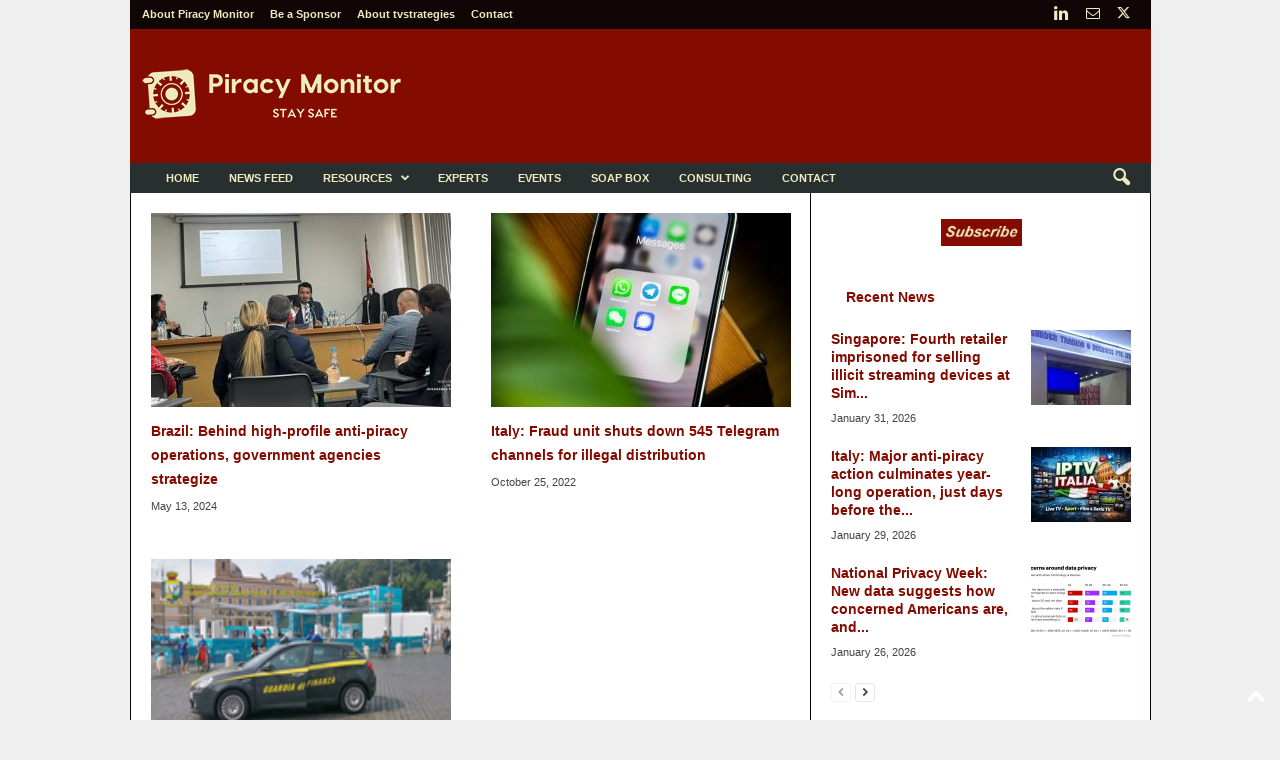

--- FILE ---
content_type: text/html; charset=UTF-8
request_url: https://piracymonitor.org/category/law-enforcement/guardia-di-finanza-italy/
body_size: 25718
content:
<!doctype html >
<!--[if IE 8]>    <html class="ie8" lang="en-US"> <![endif]-->
<!--[if IE 9]>    <html class="ie9" lang="en-US"> <![endif]-->
<!--[if gt IE 8]><!--> <html lang="en-US"> <!--<![endif]-->
<head>
    <title>Guardia di Finanza (Italy) Archives - Piracy Monitor</title>
    <meta charset="UTF-8" />
    <meta name="viewport" content="width=device-width, initial-scale=1.0">
    <link rel="pingback" href="https://piracymonitor.org/xmlrpc.php" />
    <meta name='robots' content='index, follow, max-image-preview:large, max-snippet:-1, max-video-preview:-1' />
	<style>img:is([sizes="auto" i], [sizes^="auto," i]) { contain-intrinsic-size: 3000px 1500px }</style>
	<link rel="icon" type="image/png" href="https://piracymonitor.org/wp-content/uploads/2019/06/Piracymonitor-favicon-safe-rotated-4deg-64x64-840b00-on-white.png">
	<!-- This site is optimized with the Yoast SEO plugin v26.8 - https://yoast.com/product/yoast-seo-wordpress/ -->
	<link rel="canonical" href="https://piracymonitor.org/category/law-enforcement/guardia-di-finanza-italy/" />
	<script type="application/ld+json" class="yoast-schema-graph">{"@context":"https://schema.org","@graph":[{"@type":"CollectionPage","@id":"https://piracymonitor.org/category/law-enforcement/guardia-di-finanza-italy/","url":"https://piracymonitor.org/category/law-enforcement/guardia-di-finanza-italy/","name":"Guardia di Finanza (Italy) Archives - Piracy Monitor","isPartOf":{"@id":"https://piracymonitor.org/#website"},"primaryImageOfPage":{"@id":"https://piracymonitor.org/category/law-enforcement/guardia-di-finanza-italy/#primaryimage"},"image":{"@id":"https://piracymonitor.org/category/law-enforcement/guardia-di-finanza-italy/#primaryimage"},"thumbnailUrl":"https://piracymonitor.org/wp-content/uploads/2024/05/Brazil-MJSP-2024-05-meeting-sao-paulo.jpeg","breadcrumb":{"@id":"https://piracymonitor.org/category/law-enforcement/guardia-di-finanza-italy/#breadcrumb"},"inLanguage":"en-US"},{"@type":"ImageObject","inLanguage":"en-US","@id":"https://piracymonitor.org/category/law-enforcement/guardia-di-finanza-italy/#primaryimage","url":"https://piracymonitor.org/wp-content/uploads/2024/05/Brazil-MJSP-2024-05-meeting-sao-paulo.jpeg","contentUrl":"https://piracymonitor.org/wp-content/uploads/2024/05/Brazil-MJSP-2024-05-meeting-sao-paulo.jpeg","width":768,"height":333,"caption":"Image source: Ministry of Justice and Public Security, Brazil"},{"@type":"BreadcrumbList","@id":"https://piracymonitor.org/category/law-enforcement/guardia-di-finanza-italy/#breadcrumb","itemListElement":[{"@type":"ListItem","position":1,"name":"Home","item":"https://piracymonitor.org/"},{"@type":"ListItem","position":2,"name":"Law Enforcement","item":"https://piracymonitor.org/category/law-enforcement/"},{"@type":"ListItem","position":3,"name":"Guardia di Finanza (Italy)"}]},{"@type":"WebSite","@id":"https://piracymonitor.org/#website","url":"https://piracymonitor.org/","name":"Piracy Monitor","description":"Video Piracy Resource","publisher":{"@id":"https://piracymonitor.org/#organization"},"potentialAction":[{"@type":"SearchAction","target":{"@type":"EntryPoint","urlTemplate":"https://piracymonitor.org/?s={search_term_string}"},"query-input":{"@type":"PropertyValueSpecification","valueRequired":true,"valueName":"search_term_string"}}],"inLanguage":"en-US"},{"@type":"Organization","@id":"https://piracymonitor.org/#organization","name":"Piracy Monitor","url":"https://piracymonitor.org/","logo":{"@type":"ImageObject","inLanguage":"en-US","@id":"https://piracymonitor.org/#/schema/logo/image/","url":"https://piracymonitor.org/wp-content/uploads/2019/06/Piracymonitor-logo-safe-rotated-4deg-272x90-840b00-on-white-2.png","contentUrl":"https://piracymonitor.org/wp-content/uploads/2019/06/Piracymonitor-logo-safe-rotated-4deg-272x90-840b00-on-white-2.png","width":272,"height":90,"caption":"Piracy Monitor"},"image":{"@id":"https://piracymonitor.org/#/schema/logo/image/"},"sameAs":["https://x.com/tvstrategies","https://www.linkedin.com/in/stevenhawley"]}]}</script>
	<!-- / Yoast SEO plugin. -->


<link rel='dns-prefetch' href='//www.googletagmanager.com' />
<link rel='dns-prefetch' href='//stats.wp.com' />
<link rel='dns-prefetch' href='//fonts.googleapis.com' />
<link rel="alternate" type="application/rss+xml" title="Piracy Monitor &raquo; Feed" href="https://piracymonitor.org/feed/" />
<link rel="alternate" type="application/rss+xml" title="Piracy Monitor &raquo; Comments Feed" href="https://piracymonitor.org/comments/feed/" />
<link rel="alternate" type="application/rss+xml" title="Piracy Monitor &raquo; Guardia di Finanza (Italy) Category Feed" href="https://piracymonitor.org/category/law-enforcement/guardia-di-finanza-italy/feed/" />
<script type="text/javascript">
/* <![CDATA[ */
window._wpemojiSettings = {"baseUrl":"https:\/\/s.w.org\/images\/core\/emoji\/16.0.1\/72x72\/","ext":".png","svgUrl":"https:\/\/s.w.org\/images\/core\/emoji\/16.0.1\/svg\/","svgExt":".svg","source":{"concatemoji":"https:\/\/piracymonitor.org\/wp-includes\/js\/wp-emoji-release.min.js?ver=d9f50669573a34399062da9935671a6e"}};
/*! This file is auto-generated */
!function(s,n){var o,i,e;function c(e){try{var t={supportTests:e,timestamp:(new Date).valueOf()};sessionStorage.setItem(o,JSON.stringify(t))}catch(e){}}function p(e,t,n){e.clearRect(0,0,e.canvas.width,e.canvas.height),e.fillText(t,0,0);var t=new Uint32Array(e.getImageData(0,0,e.canvas.width,e.canvas.height).data),a=(e.clearRect(0,0,e.canvas.width,e.canvas.height),e.fillText(n,0,0),new Uint32Array(e.getImageData(0,0,e.canvas.width,e.canvas.height).data));return t.every(function(e,t){return e===a[t]})}function u(e,t){e.clearRect(0,0,e.canvas.width,e.canvas.height),e.fillText(t,0,0);for(var n=e.getImageData(16,16,1,1),a=0;a<n.data.length;a++)if(0!==n.data[a])return!1;return!0}function f(e,t,n,a){switch(t){case"flag":return n(e,"\ud83c\udff3\ufe0f\u200d\u26a7\ufe0f","\ud83c\udff3\ufe0f\u200b\u26a7\ufe0f")?!1:!n(e,"\ud83c\udde8\ud83c\uddf6","\ud83c\udde8\u200b\ud83c\uddf6")&&!n(e,"\ud83c\udff4\udb40\udc67\udb40\udc62\udb40\udc65\udb40\udc6e\udb40\udc67\udb40\udc7f","\ud83c\udff4\u200b\udb40\udc67\u200b\udb40\udc62\u200b\udb40\udc65\u200b\udb40\udc6e\u200b\udb40\udc67\u200b\udb40\udc7f");case"emoji":return!a(e,"\ud83e\udedf")}return!1}function g(e,t,n,a){var r="undefined"!=typeof WorkerGlobalScope&&self instanceof WorkerGlobalScope?new OffscreenCanvas(300,150):s.createElement("canvas"),o=r.getContext("2d",{willReadFrequently:!0}),i=(o.textBaseline="top",o.font="600 32px Arial",{});return e.forEach(function(e){i[e]=t(o,e,n,a)}),i}function t(e){var t=s.createElement("script");t.src=e,t.defer=!0,s.head.appendChild(t)}"undefined"!=typeof Promise&&(o="wpEmojiSettingsSupports",i=["flag","emoji"],n.supports={everything:!0,everythingExceptFlag:!0},e=new Promise(function(e){s.addEventListener("DOMContentLoaded",e,{once:!0})}),new Promise(function(t){var n=function(){try{var e=JSON.parse(sessionStorage.getItem(o));if("object"==typeof e&&"number"==typeof e.timestamp&&(new Date).valueOf()<e.timestamp+604800&&"object"==typeof e.supportTests)return e.supportTests}catch(e){}return null}();if(!n){if("undefined"!=typeof Worker&&"undefined"!=typeof OffscreenCanvas&&"undefined"!=typeof URL&&URL.createObjectURL&&"undefined"!=typeof Blob)try{var e="postMessage("+g.toString()+"("+[JSON.stringify(i),f.toString(),p.toString(),u.toString()].join(",")+"));",a=new Blob([e],{type:"text/javascript"}),r=new Worker(URL.createObjectURL(a),{name:"wpTestEmojiSupports"});return void(r.onmessage=function(e){c(n=e.data),r.terminate(),t(n)})}catch(e){}c(n=g(i,f,p,u))}t(n)}).then(function(e){for(var t in e)n.supports[t]=e[t],n.supports.everything=n.supports.everything&&n.supports[t],"flag"!==t&&(n.supports.everythingExceptFlag=n.supports.everythingExceptFlag&&n.supports[t]);n.supports.everythingExceptFlag=n.supports.everythingExceptFlag&&!n.supports.flag,n.DOMReady=!1,n.readyCallback=function(){n.DOMReady=!0}}).then(function(){return e}).then(function(){var e;n.supports.everything||(n.readyCallback(),(e=n.source||{}).concatemoji?t(e.concatemoji):e.wpemoji&&e.twemoji&&(t(e.twemoji),t(e.wpemoji)))}))}((window,document),window._wpemojiSettings);
/* ]]> */
</script>
<style id='wp-emoji-styles-inline-css' type='text/css'>

	img.wp-smiley, img.emoji {
		display: inline !important;
		border: none !important;
		box-shadow: none !important;
		height: 1em !important;
		width: 1em !important;
		margin: 0 0.07em !important;
		vertical-align: -0.1em !important;
		background: none !important;
		padding: 0 !important;
	}
</style>
<link rel='stylesheet' id='mediaelement-css' href='https://piracymonitor.org/wp-includes/js/mediaelement/mediaelementplayer-legacy.min.css?ver=4.2.17' type='text/css' media='all' />
<link rel='stylesheet' id='wp-mediaelement-css' href='https://piracymonitor.org/wp-includes/js/mediaelement/wp-mediaelement.min.css?ver=d9f50669573a34399062da9935671a6e' type='text/css' media='all' />
<style id='jetpack-sharing-buttons-style-inline-css' type='text/css'>
.jetpack-sharing-buttons__services-list{display:flex;flex-direction:row;flex-wrap:wrap;gap:0;list-style-type:none;margin:5px;padding:0}.jetpack-sharing-buttons__services-list.has-small-icon-size{font-size:12px}.jetpack-sharing-buttons__services-list.has-normal-icon-size{font-size:16px}.jetpack-sharing-buttons__services-list.has-large-icon-size{font-size:24px}.jetpack-sharing-buttons__services-list.has-huge-icon-size{font-size:36px}@media print{.jetpack-sharing-buttons__services-list{display:none!important}}.editor-styles-wrapper .wp-block-jetpack-sharing-buttons{gap:0;padding-inline-start:0}ul.jetpack-sharing-buttons__services-list.has-background{padding:1.25em 2.375em}
</style>
<link rel='stylesheet' id='if-menu-site-css-css' href='https://piracymonitor.org/wp-content/plugins/if-menu/assets/if-menu-site.css?ver=d9f50669573a34399062da9935671a6e' type='text/css' media='all' />
<link rel='stylesheet' id='td-plugin-newsletter-css' href='https://piracymonitor.org/wp-content/plugins/td-newsletter/style.css?ver=5.4.3.4' type='text/css' media='all' />
<link rel='stylesheet' id='google-fonts-style-css' href='https://fonts.googleapis.com/css?family=Open+Sans%3A400%2C600%2C700%2C100%2C100italic%2C200%2C200italic%2C300%2C300italic%2C400italic%2C500%2C500italic%2C600italic%2C700italic%2C800%2C800italic%2C900%2C900italic%7CRoboto+Condensed%3A400%2C500%2C700%2C100%2C100italic%2C200%2C200italic%2C300%2C300italic%2C400italic%2C500italic%2C600%2C600italic%2C700italic%2C800%2C800italic%2C900%2C900italic&#038;display=swap&#038;ver=5.4.3.4' type='text/css' media='all' />
<link rel='stylesheet' id='td-theme-css' href='https://piracymonitor.org/wp-content/themes/Newsmag/style.css?ver=5.4.3.4' type='text/css' media='all' />
<style id='td-theme-inline-css' type='text/css'>
    
        /* custom css - generated by TagDiv Composer */
        @media (max-width: 767px) {
            .td-header-desktop-wrap {
                display: none;
            }
        }
        @media (min-width: 767px) {
            .td-header-mobile-wrap {
                display: none;
            }
        }
    
	
</style>
<link rel='stylesheet' id='td-legacy-framework-front-style-css' href='https://piracymonitor.org/wp-content/plugins/td-composer/legacy/Newsmag/assets/css/td_legacy_main.css?ver=02f7892c77f8d92ff3a6477b3d96dee8' type='text/css' media='all' />
<link rel='stylesheet' id='td-theme-demo-style-css' href='https://piracymonitor.org/wp-content/plugins/td-composer/legacy/Newsmag/includes/demos/tech/demo_style.css?ver=5.4.3.4' type='text/css' media='all' />
<script type="text/javascript" src="https://piracymonitor.org/wp-includes/js/jquery/jquery.min.js?ver=3.7.1" id="jquery-core-js"></script>
<script type="text/javascript" src="https://piracymonitor.org/wp-includes/js/jquery/jquery-migrate.min.js?ver=3.4.1" id="jquery-migrate-js"></script>
<script type="text/javascript" src="https://piracymonitor.org/wp-content/plugins/revslider/public/assets/js/rbtools.min.js?ver=6.6.14" async id="tp-tools-js"></script>
<script type="text/javascript" src="https://piracymonitor.org/wp-content/plugins/revslider/public/assets/js/rs6.min.js?ver=6.6.14" async id="revmin-js"></script>

<!-- Google tag (gtag.js) snippet added by Site Kit -->
<!-- Google Analytics snippet added by Site Kit -->
<script type="text/javascript" src="https://www.googletagmanager.com/gtag/js?id=GT-PHP3LFZF" id="google_gtagjs-js" async></script>
<script type="text/javascript" id="google_gtagjs-js-after">
/* <![CDATA[ */
window.dataLayer = window.dataLayer || [];function gtag(){dataLayer.push(arguments);}
gtag("set","linker",{"domains":["piracymonitor.org"]});
gtag("js", new Date());
gtag("set", "developer_id.dZTNiMT", true);
gtag("config", "GT-PHP3LFZF");
/* ]]> */
</script>
<link rel="https://api.w.org/" href="https://piracymonitor.org/wp-json/" /><link rel="alternate" title="JSON" type="application/json" href="https://piracymonitor.org/wp-json/wp/v2/categories/932" /><meta name="generator" content="Site Kit by Google 1.171.0" />	<style>img#wpstats{display:none}</style>
		<meta name="generator" content="Powered by Slider Revolution 6.6.14 - responsive, Mobile-Friendly Slider Plugin for WordPress with comfortable drag and drop interface." />
<!--
<script id="mcjs">!function(c,h,i,m,p){m=c.createElement(h),p=c.getElementsByTagName(h)[0],m.async=1,m.src=i,p.parentNode.insertBefore(m,p)}(document,"script","https://chimpstatic.com/mcjs-connected/js/users/e087ed7afeb80920e1788d6fc/43ae415e578b5b95be1c2beb3.js");</script>
-->
<!-- JS generated by theme -->

<script type="text/javascript" id="td-generated-header-js">
    
    

	    var tdBlocksArray = []; //here we store all the items for the current page

	    // td_block class - each ajax block uses a object of this class for requests
	    function tdBlock() {
		    this.id = '';
		    this.block_type = 1; //block type id (1-234 etc)
		    this.atts = '';
		    this.td_column_number = '';
		    this.td_current_page = 1; //
		    this.post_count = 0; //from wp
		    this.found_posts = 0; //from wp
		    this.max_num_pages = 0; //from wp
		    this.td_filter_value = ''; //current live filter value
		    this.is_ajax_running = false;
		    this.td_user_action = ''; // load more or infinite loader (used by the animation)
		    this.header_color = '';
		    this.ajax_pagination_infinite_stop = ''; //show load more at page x
	    }

        // td_js_generator - mini detector
        ( function () {
            var htmlTag = document.getElementsByTagName("html")[0];

	        if ( navigator.userAgent.indexOf("MSIE 10.0") > -1 ) {
                htmlTag.className += ' ie10';
            }

            if ( !!navigator.userAgent.match(/Trident.*rv\:11\./) ) {
                htmlTag.className += ' ie11';
            }

	        if ( navigator.userAgent.indexOf("Edge") > -1 ) {
                htmlTag.className += ' ieEdge';
            }

            if ( /(iPad|iPhone|iPod)/g.test(navigator.userAgent) ) {
                htmlTag.className += ' td-md-is-ios';
            }

            var user_agent = navigator.userAgent.toLowerCase();
            if ( user_agent.indexOf("android") > -1 ) {
                htmlTag.className += ' td-md-is-android';
            }

            if ( -1 !== navigator.userAgent.indexOf('Mac OS X')  ) {
                htmlTag.className += ' td-md-is-os-x';
            }

            if ( /chrom(e|ium)/.test(navigator.userAgent.toLowerCase()) ) {
               htmlTag.className += ' td-md-is-chrome';
            }

            if ( -1 !== navigator.userAgent.indexOf('Firefox') ) {
                htmlTag.className += ' td-md-is-firefox';
            }

            if ( -1 !== navigator.userAgent.indexOf('Safari') && -1 === navigator.userAgent.indexOf('Chrome') ) {
                htmlTag.className += ' td-md-is-safari';
            }

            if( -1 !== navigator.userAgent.indexOf('IEMobile') ){
                htmlTag.className += ' td-md-is-iemobile';
            }

        })();

        var tdLocalCache = {};

        ( function () {
            "use strict";

            tdLocalCache = {
                data: {},
                remove: function (resource_id) {
                    delete tdLocalCache.data[resource_id];
                },
                exist: function (resource_id) {
                    return tdLocalCache.data.hasOwnProperty(resource_id) && tdLocalCache.data[resource_id] !== null;
                },
                get: function (resource_id) {
                    return tdLocalCache.data[resource_id];
                },
                set: function (resource_id, cachedData) {
                    tdLocalCache.remove(resource_id);
                    tdLocalCache.data[resource_id] = cachedData;
                }
            };
        })();

    
    
var td_viewport_interval_list=[{"limitBottom":767,"sidebarWidth":251},{"limitBottom":1023,"sidebarWidth":339}];
var tdc_is_installed="yes";
var tdc_domain_active=false;
var td_ajax_url="https:\/\/piracymonitor.org\/wp-admin\/admin-ajax.php?td_theme_name=Newsmag&v=5.4.3.4";
var td_get_template_directory_uri="https:\/\/piracymonitor.org\/wp-content\/plugins\/td-composer\/legacy\/common";
var tds_snap_menu="snap";
var tds_logo_on_sticky="show";
var tds_header_style="";
var td_please_wait="Please wait...";
var td_email_user_pass_incorrect="User or password incorrect!";
var td_email_user_incorrect="Email or username incorrect!";
var td_email_incorrect="Email incorrect!";
var td_user_incorrect="Username incorrect!";
var td_email_user_empty="Email or username empty!";
var td_pass_empty="Pass empty!";
var td_pass_pattern_incorrect="Invalid Pass Pattern!";
var td_retype_pass_incorrect="Retyped Pass incorrect!";
var tds_more_articles_on_post_enable="";
var tds_more_articles_on_post_time_to_wait="";
var tds_more_articles_on_post_pages_distance_from_top=0;
var tds_captcha="";
var tds_theme_color_site_wide="#840b00";
var tds_smart_sidebar="enabled";
var tdThemeName="Newsmag";
var tdThemeNameWl="Newsmag";
var td_magnific_popup_translation_tPrev="Previous (Left arrow key)";
var td_magnific_popup_translation_tNext="Next (Right arrow key)";
var td_magnific_popup_translation_tCounter="%curr% of %total%";
var td_magnific_popup_translation_ajax_tError="The content from %url% could not be loaded.";
var td_magnific_popup_translation_image_tError="The image #%curr% could not be loaded.";
var tdBlockNonce="4605fa2160";
var tdMobileMenu="enabled";
var tdMobileSearch="enabled";
var tdDateNamesI18n={"month_names":["January","February","March","April","May","June","July","August","September","October","November","December"],"month_names_short":["Jan","Feb","Mar","Apr","May","Jun","Jul","Aug","Sep","Oct","Nov","Dec"],"day_names":["Sunday","Monday","Tuesday","Wednesday","Thursday","Friday","Saturday"],"day_names_short":["Sun","Mon","Tue","Wed","Thu","Fri","Sat"]};
var td_deploy_mode="deploy";
var td_ad_background_click_link="";
var td_ad_background_click_target="";
</script>

<script>function setREVStartSize(e){
			//window.requestAnimationFrame(function() {
				window.RSIW = window.RSIW===undefined ? window.innerWidth : window.RSIW;
				window.RSIH = window.RSIH===undefined ? window.innerHeight : window.RSIH;
				try {
					var pw = document.getElementById(e.c).parentNode.offsetWidth,
						newh;
					pw = pw===0 || isNaN(pw) || (e.l=="fullwidth" || e.layout=="fullwidth") ? window.RSIW : pw;
					e.tabw = e.tabw===undefined ? 0 : parseInt(e.tabw);
					e.thumbw = e.thumbw===undefined ? 0 : parseInt(e.thumbw);
					e.tabh = e.tabh===undefined ? 0 : parseInt(e.tabh);
					e.thumbh = e.thumbh===undefined ? 0 : parseInt(e.thumbh);
					e.tabhide = e.tabhide===undefined ? 0 : parseInt(e.tabhide);
					e.thumbhide = e.thumbhide===undefined ? 0 : parseInt(e.thumbhide);
					e.mh = e.mh===undefined || e.mh=="" || e.mh==="auto" ? 0 : parseInt(e.mh,0);
					if(e.layout==="fullscreen" || e.l==="fullscreen")
						newh = Math.max(e.mh,window.RSIH);
					else{
						e.gw = Array.isArray(e.gw) ? e.gw : [e.gw];
						for (var i in e.rl) if (e.gw[i]===undefined || e.gw[i]===0) e.gw[i] = e.gw[i-1];
						e.gh = e.el===undefined || e.el==="" || (Array.isArray(e.el) && e.el.length==0)? e.gh : e.el;
						e.gh = Array.isArray(e.gh) ? e.gh : [e.gh];
						for (var i in e.rl) if (e.gh[i]===undefined || e.gh[i]===0) e.gh[i] = e.gh[i-1];
											
						var nl = new Array(e.rl.length),
							ix = 0,
							sl;
						e.tabw = e.tabhide>=pw ? 0 : e.tabw;
						e.thumbw = e.thumbhide>=pw ? 0 : e.thumbw;
						e.tabh = e.tabhide>=pw ? 0 : e.tabh;
						e.thumbh = e.thumbhide>=pw ? 0 : e.thumbh;
						for (var i in e.rl) nl[i] = e.rl[i]<window.RSIW ? 0 : e.rl[i];
						sl = nl[0];
						for (var i in nl) if (sl>nl[i] && nl[i]>0) { sl = nl[i]; ix=i;}
						var m = pw>(e.gw[ix]+e.tabw+e.thumbw) ? 1 : (pw-(e.tabw+e.thumbw)) / (e.gw[ix]);
						newh =  (e.gh[ix] * m) + (e.tabh + e.thumbh);
					}
					var el = document.getElementById(e.c);
					if (el!==null && el) el.style.height = newh+"px";
					el = document.getElementById(e.c+"_wrapper");
					if (el!==null && el) {
						el.style.height = newh+"px";
						el.style.display = "block";
					}
				} catch(e){
					console.log("Failure at Presize of Slider:" + e)
				}
			//});
		  };</script>
	<style id="tdw-css-placeholder">/* custom css - generated by TagDiv Composer */
.home .td-header-row.td-header-header {
  background-image: url("https://piracymonitor.org/wp-content/uploads/2025/08/PM-newsletter-header-nologo-gradient-1100x175-piracy-tiers-nologo.jpg");
}
.newsfeed .td-header-row.td-header-header {
  background-image: url("https://piracymonitor.org/wp-content/uploads/2020/02/PM-site-header-nologo-gradient-enigma.jpg");
}
.resources .td-header-row.td-header-header {
  background-image: url("https://piracymonitor.org/wp-content/uploads/2020/02/PM-site-header-nologo-gradient-britmuseum-library.jpg");
}
.papers .td-header-row.td-header-header {
  background-image: url("https://piracymonitor.org/wp-content/uploads/2020/02/PM-site-header-nologo-gradient-britmuseum-library.jpg");
}
.about-piracy .td-header-row.td-header-header {
  background-image: url("https://piracymonitor.org/wp-content/uploads/2020/02/PM-site-header-nologo-gradient-pccw-ops.jpg");
}
.experts .td-header-row.td-header-header {
  background-image: url("https://piracymonitor.org/wp-content/uploads/2020/07/PM-newsletter-header-nologo-gradient-1100x175-patchpanel-copy.jpg");
}
.events .td-header-row.td-header-header {
  background-image: url("https://piracymonitor.org/wp-content/uploads/2021/07/PM-site-header-nologo-1100x175-gradient-smpte-testpattern.jpg");
}
.partners .td-header-row.td-header-header {
  background-image: url("https://piracymonitor.org/wp-content/uploads/2020/02/PM-site-header-nologo-gradient-spelklok-bells1.jpg");
}
.akamai .td-header-row.td-header-header {
  background-image: url("https://piracymonitor.org/wp-content/uploads/2020/02/PM-site-header-nologo-gradient-enigma.jpg");
}
.synamedia .td-header-row.td-header-header {
  background-image: url("https://piracymonitor.org/wp-content/uploads/2020/05/Synamedia-PM-sponsorpage-header-nologo-gradient.jpg");
}
.intertrust .td-header-row.td-header-header {
  background-image: url("https://piracymonitor.org/wp-content/uploads/2020/10/Intertrust-ExpressPlay-Hero-1100x175-exp-purple-left.png");
}
.irdeto .td-header-row.td-header-header {
  background-image: url("https://piracymonitor.org/wp-content/uploads/2021/03/Irdeto-banner.jpg");
}
.verimatrix .td-header-row.td-header-header {
  background-image: url("https://piracymonitor.org/wp-content/uploads/2021/08/Verimatrix-PiracyMonitor_Header_Image-2.jpg");
}
.friendmts .td-header-row.td-header-header {
  background-image: url("https://piracymonitor.org/wp-content/uploads/2022/08/Piracy-Monitor-website-Friend-MTS-page-banner-1100X175.png");
}
.nagra .td-header-row.td-header-header {
  background-image: url("https://piracymonitor.org/wp-content/uploads/2021/11/Header-background-image-_-Piracy-Monitor.jpg");
}
.consulting .td-header-row.td-header-header {
  background-image: url("https://piracymonitor.org/wp-content/uploads/2020/02/PM-site-header-nologo-gradient-babbage-emboss.jpg");
}
.blog .td-header-row.td-header-header {
  background-image: url("https://piracymonitor.org/wp-content/uploads/2020/02/PM-site-header-nologo-gradient-babbage-5.jpg");
}
.monitor .td-header-row.td-header-header {
  background-image: url("https://piracymonitor.org/wp-content/uploads/2020/02/PM-site-header-nologo-gradient-switchboard.jpg");
}
.sponsorship .td-header-row.td-header-header {
  background-image: url("https://piracymonitor.org/wp-content/uploads/2020/02/PM-site-header-gradient-nologo-rock-ctr-nyc.jpg");
}
.about-tvstrategies .td-header-row.td-header-header {
  background-image: url("https://piracymonitor.org/wp-content/uploads/2020/02/PM-site-header-nologo-gradient-smpte-testpattern.jpg");
}
.contact .td-header-row.td-header-header {
  background-image: url("https://piracymonitor.org/wp-content/uploads/2020/02/PM-site-header-nologo-gradient-longnow-clock.jpg");
}
.postid-12375 .td-post-content .td-a-rec-id-content_inline {
  display: none;
}
.postid-10600 .td-post-content .td-a-rec-id-content_inline {
  display: none;
}
.postid-12281 .td-post-content .td-a-rec-id-content_inline {
  display: none;
}
.postid-11517 .td-post-content .td-a-rec-id-content_inline {
  display: none;
}
.postid-11437 .td-post-content .td-a-rec-id-content_inline {
  display: none;
}
.postid-10600 .td-post-content .td-a-rec-id-content_bottom {
  display: none;
}
.postid-11320 .td-post-content .td-a-rec-id-content_inline {
  display: none;
}
.postid-11320 .td-post-content .td-a-rec-id-content_bottom {
  display: none;
}
.postid-11780 .td-post-content .td-a-rec-id-content_inline {
  display: none;
}
.postid-11780 .td-post-content .td-a-rec-id-content_bottom {
  display: none;
}
.postid-12464 .td-post-content .td-a-rec-id-content_inline {
  display: none;
}
.postid-12464 .td-post-content .td-a-rec-id-content_bottom {
  display: none;
}
.postid-12475 .td-post-content .td-a-rec-id-content_inline {
  display: none;
}
.postid-12475 .td-post-content .td-a-rec-id-content_bottom {
  display: none;
}
.postid-12483 .td-post-content .td-a-rec-id-content_inline {
  display: none;
}
.postid-12483 .td-post-content .td-a-rec-id-content_bottom {
  display: none;
}
.postid-13370 .td-post-content .td-a-rec-id-content_inline {
  display: none;
}
.postid-13370 .td-post-content .td-a-rec-id-content_bottom {
  display: none;
}
.postid-9059 .td-post-content .td-a-rec-id-content_inline {
  display: none;
}
.postid-12449 .td-post-content .td-a-rec-id-content_inline {
  display: none;
}
.postid-12449 .td-post-content .td-a-rec-id-content_bottom {
  display: none;
}
.postid-12536 .td-post-content .td-a-rec-id-content_inline {
  display: none;
}
.postid-12536 .td-post-content .td-a-rec-id-content_bottom {
  display: none;
}
.postid-12552 .td-post-content .td-a-rec-id-content_inline {
  display: none;
}
.postid-12552 .td-post-content .td-a-rec-id-content_bottom {
  display: none;
}
.postid-12615 .td-post-content .td-a-rec-id-content_inline {
  display: none;
}
.postid-12615 .td-post-content .td-a-rec-id-content_bottom {
  display: none;
}
.postid-12619 .td-post-content .td-a-rec-id-content_inline {
  display: none;
}
.postid-12619 .td-post-content .td-a-rec-id-content_bottom {
  display: none;
}
.postid-12672 .td-post-content .td-a-rec-id-content_inline {
  display: none;
}
.postid-12672 .td-post-content .td-a-rec-id-content_bottom {
  display: none;
}
.postid-12685 .td-post-content .td-a-rec-id-content_inline {
  display: none;
}
.postid-12685 .td-post-content .td-a-rec-id-content_bottom {
  display: none;
}
.postid-12804 .td-post-content .td-a-rec-id-content_inline {
  display: none;
}
.postid-12804 .td-post-content .td-a-rec-id-content_bottom {
  display: none;
}
.postid-13192 .td-post-content .td-a-rec-id-content_inline {
  display: none;
}
.postid-13192 .td-post-content .td-a-rec-id-content_bottom {
  display: none;
}
.postid-13428 .td-post-content .td-a-rec-id-content_inline {
  display: none;
}
.postid-13428 .td-post-content .td-a-rec-id-content_bottom {
  display: none;
}
.postid-13478 .td-post-content .td-a-rec-id-content_inline {
  display: none;
}
.postid-13478 .td-post-content .td-a-rec-id-content_bottom {
  display: none;
}
.postid-13756 .td-post-content .td-a-rec-id-content_inline {
  display: none;
}
.postid-13756 .td-post-content .td-a-rec-id-content_bottom {
  display: none;
}
.postid-13917 .td-post-content .td-a-rec-id-content_inline {
  display: none;
}
.postid-13917 .td-post-content .td-a-rec-id-content_bottom {
  display: none;
}
.postid-13946 .td-post-content .td-a-rec-id-content_inline {
  display: none;
}
.postid-13946 .td-post-content .td-a-rec-id-content_bottom {
  display: none;
}
.postid-13983 .td-post-content .td-a-rec-id-content_inline {
  display: none;
}
.postid-13983 .td-post-content .td-a-rec-id-content_bottom {
  display: none;
}
.postid-13997 .td-post-content .td-a-rec-id-content_inline {
  display: none;
}
.postid-13997 .td-post-content .td-a-rec-id-content_bottom {
  display: none;
}
.postid-14057 .td-post-content .td-a-rec-id-content_inline {
  display: none;
}
.postid-14057 .td-post-content .td-a-rec-id-content_bottom {
  display: none;
}
.postid-14064 .td-post-content .td-a-rec-id-content_inline {
  display: none;
}
.postid-14064 .td-post-content .td-a-rec-id-content_bottom {
  display: none;
}
.postid-14150 .td-post-content .td-a-rec-id-content_inline {
  display: none;
}
.postid-14150 .td-post-content .td-a-rec-id-content_bottom {
  display: none;
}
.postid-14153 .td-post-content .td-a-rec-id-content_inline {
  display: none;
}
.postid-14153 .td-post-content .td-a-rec-id-content_bottom {
  display: none;
}
.postid-14182 .td-post-content .td-a-rec-id-content_inline {
  display: none;
}
.postid-14182 .td-post-content .td-a-rec-id-content_bottom {
  display: none;
}
.postid-14192 .td-post-content .td-a-rec-id-content_inline {
  display: none;
}
.postid-14192 .td-post-content .td-a-rec-id-content_bottom {
  display: none;
}
.postid-15183 .td-post-content .td-a-rec-id-content_inline {
  display: none;
}
.postid-15183 .td-post-content .td-a-rec-id-content_bottom {
  display: none;
}
.postid-15273 .td-post-content .td-a-rec-id-content_inline {
  display: none;
}
.postid-15273 .td-post-content .td-a-rec-id-content_bottom {
  display: none;
}
.postid-15282 .td-post-content .td-a-rec-id-content_inline {
  display: none;
}
.postid-15282 .td-post-content .td-a-rec-id-content_bottom {
  display: none;
}
.postid-15340 .td-post-content .td-a-rec-id-content_inline {
  display: none;
}
.postid-15340 .td-post-content .td-a-rec-id-content_bottom {
  display: none;
}
.postid-15437 .td-post-content .td-a-rec-id-content_inline {
  display: none;
}
.postid-15437 .td-post-content .td-a-rec-id-content_bottom {
  display: none;
}
.postid-15767 .td-post-content .td-a-rec-id-content_inline {
  display: none;
}
.postid-15826 .td-post-content .td-a-rec-id-content_inline {
  display: none;
}
.postid-15826 .td-post-content .td-a-rec-id-content_bottom {
  display: none;
}
.postid-16206 .td-post-content .td-a-rec-id-content_bottom {
  display: none;
}
.postid-16206 .td-post-content .td-a-rec-id-content_inline {
  display: none;
}
.postid-16235 .td-post-content .td-a-rec-id-content_bottom {
  display: none;
}
.postid-16235 .td-post-content .td-a-rec-id-content_inline {
  display: none;
}
.postid-16255 .td-post-content .td-a-rec-id-content_bottom {
  display: none;
}
.postid-16255 .td-post-content .td-a-rec-id-content_inline {
  display: none;
}
.postid-16210 .td-post-content .td-a-rec-id-content_bottom {
  display: none;
}
.postid-16210 .td-post-content .td-a-rec-id-content_inline {
  display: none;
}
.postid-16450 .td-post-content .td-a-rec-id-content_bottom {
  display: none;
}
.postid-16450 .td-post-content .td-a-rec-id-content_inline {
  display: none;
}
.postid-16689 .td-post-content .td-a-rec-id-content_inline {
  display: none;
}
.postid-16689 .td-post-content .td-a-rec-id-content_bottom {
  display: none;
}
.imgC.td_block_image_box .td-custom-title {
  position: relative;
  top: 0;
  transform: none;
  -webkit-transform: none;
  display: table;
}
.td_block_image_box.td-image-box-style-2 .entry-title a {
  padding: 0px;
}
.postid-19212 .td-post-content .td-a-rec-id-content_inline {
  display: none;
}
.postid-19212 .td-post-content .td-a-rec-id-content_bottom {
  display: none;
}
.postid-19289 .td-post-content .td-a-rec-id-content_inline {
  display: none;
}
.postid-19289 .td-post-content .td-a-rec-id-content_bottom {
  display: none;
}
.postid-19333 .td-post-content .td-a-rec-id-content_bottom {
  display: none;
}
.postid-19333 .td-post-content .td-a-rec-id-content_inline {
  display: none;
}
.postid-19707 .td-post-content .td-a-rec-id-content_bottom {
  display: none;
}
.postid-19707 .td-post-content .td-a-rec-id-content_inline {
  display: none;
}
</style></head>

<body data-rsssl=1 class="archive category category-guardia-di-finanza-italy category-932 wp-theme-Newsmag metaslider-plugin global-block-template-1 td-newsmag-tech td_category_template_disable td_category_top_posts_style_disable td-boxed-layout" itemscope="itemscope" itemtype="https://schema.org/WebPage">


        <div class="td-scroll-up  td-hide-scroll-up-on-mob"  style="display:none;"><i class="td-icon-menu-up"></i></div>

    
    <div class="td-menu-background"></div>
<div id="td-mobile-nav">
    <div class="td-mobile-container">
        <!-- mobile menu top section -->
        <div class="td-menu-socials-wrap">
            <!-- socials -->
            <div class="td-menu-socials">
                
        <span class="td-social-icon-wrap">
            <a target="_blank" href="https://www.linkedin.com/in/steven-hawley-38552/" title="Linkedin" data-wpel-link="external" rel="external noopener noreferrer">
                <i class="td-icon-font td-icon-linkedin"></i>
                <span style="display: none">Linkedin</span>
            </a>
        </span>
        <span class="td-social-icon-wrap">
            <a target="_blank" href="mailto:steve@tvstrategies.com" title="Mail">
                <i class="td-icon-font td-icon-mail-1"></i>
                <span style="display: none">Mail</span>
            </a>
        </span>
        <span class="td-social-icon-wrap">
            <a target="_blank" href="https://twitter.com/piracymonitor" title="Twitter" data-wpel-link="external" rel="external noopener noreferrer">
                <i class="td-icon-font td-icon-twitter"></i>
                <span style="display: none">Twitter</span>
            </a>
        </span>            </div>
            <!-- close button -->
            <div class="td-mobile-close">
                <span><i class="td-icon-close-mobile"></i></span>
            </div>
        </div>

        <!-- login section -->
        
        <!-- menu section -->
        <div class="td-mobile-content">
            <div class="menu-piracy-monitor-main-menu-2024-0610-w-o-sponsor-pages-container"><ul id="menu-piracy-monitor-main-menu-2024-0610-w-o-sponsor-pages" class="td-mobile-main-menu"><li id="menu-item-17354" class="menu-item menu-item-type-post_type menu-item-object-page menu-item-home menu-item-first menu-item-17354"><a href="https://piracymonitor.org/" data-wpel-link="internal" target="_blank" rel="noopener noreferrer">Home</a></li>
<li id="menu-item-17360" class="menu-item menu-item-type-post_type menu-item-object-page menu-item-17360"><a href="https://piracymonitor.org/newsfeed/" data-wpel-link="internal" target="_blank" rel="noopener noreferrer">News Feed</a></li>
<li id="menu-item-17361" class="menu-item menu-item-type-post_type menu-item-object-page menu-item-has-children menu-item-17361"><a href="https://piracymonitor.org/resources/" data-wpel-link="internal" target="_blank" rel="noopener noreferrer">Resources<i class="td-icon-menu-right td-element-after"></i></a>
<ul class="sub-menu">
	<li id="menu-item-17365" class="menu-item menu-item-type-custom menu-item-object-custom menu-item-17365"><a href="https://us20.campaign-archive.com/home/?u=e087ed7afeb80920e1788d6fc&#038;id=baec17a8d9" data-wpel-link="external" rel="external noopener noreferrer">Piracy Monitor E-Newsletter Archive</a></li>
	<li id="menu-item-18777" class="menu-item menu-item-type-post_type menu-item-object-page menu-item-18777"><a href="https://piracymonitor.org/resources/legal/" data-wpel-link="internal" target="_blank" rel="noopener noreferrer">Sources of legitimate online streaming offerings</a></li>
	<li id="menu-item-17362" class="menu-item menu-item-type-post_type menu-item-object-page menu-item-17362"><a href="https://piracymonitor.org/resources/resources-research-acad-gov-ngo/" data-wpel-link="internal" target="_blank" rel="noopener noreferrer">Resources: Research from Government, Academia &#038; NGOs</a></li>
	<li id="menu-item-17363" class="menu-item menu-item-type-post_type menu-item-object-page menu-item-17363"><a href="https://piracymonitor.org/resources/resources-research-from-market-reseachers-industry-orgs-and-technology-suppliers/" data-wpel-link="internal" target="_blank" rel="noopener noreferrer">Resources: Research from Market Reseachers, Industry Orgs and Technology Suppliers</a></li>
	<li id="menu-item-17364" class="menu-item menu-item-type-post_type menu-item-object-page menu-item-17364"><a href="https://piracymonitor.org/resources/technical-standards/" data-wpel-link="internal" target="_blank" rel="noopener noreferrer">Resources: Technical Standards and Guidelines</a></li>
</ul>
</li>
<li id="menu-item-17359" class="menu-item menu-item-type-post_type menu-item-object-page menu-item-17359"><a href="https://piracymonitor.org/experts/" data-wpel-link="internal" target="_blank" rel="noopener noreferrer">Experts</a></li>
<li id="menu-item-17358" class="menu-item menu-item-type-post_type menu-item-object-page menu-item-17358"><a href="https://piracymonitor.org/events/" data-wpel-link="internal" target="_blank" rel="noopener noreferrer">Events</a></li>
<li id="menu-item-17355" class="menu-item menu-item-type-post_type menu-item-object-page menu-item-17355"><a href="https://piracymonitor.org/blog/" data-wpel-link="internal" target="_blank" rel="noopener noreferrer">Soap Box</a></li>
<li id="menu-item-17356" class="menu-item menu-item-type-post_type menu-item-object-page menu-item-17356"><a href="https://piracymonitor.org/consulting/" data-wpel-link="internal" target="_blank" rel="noopener noreferrer">Consulting</a></li>
<li id="menu-item-17357" class="menu-item menu-item-type-post_type menu-item-object-page menu-item-17357"><a href="https://piracymonitor.org/contact/" data-wpel-link="internal" target="_blank" rel="noopener noreferrer">Contact</a></li>
</ul></div>        </div>
    </div>

    <!-- register/login section -->
    </div>    <div class="td-search-background"></div>
<div class="td-search-wrap-mob">
	<div class="td-drop-down-search">
		<form method="get" class="td-search-form" action="https://piracymonitor.org/">
			<!-- close button -->
			<div class="td-search-close">
				<span><i class="td-icon-close-mobile"></i></span>
			</div>
			<div role="search" class="td-search-input">
				<span>Search</span>
				<input id="td-header-search-mob" type="text" value="" name="s" autocomplete="off" />
			</div>
		</form>
		<div id="td-aj-search-mob"></div>
	</div>
</div>

    <div id="td-outer-wrap">
    
        <div class="td-outer-container">
        
            <!--
Header style 1
-->

<div class="td-header-container td-header-wrap td-header-style-1">
    <div class="td-header-row td-header-top-menu">
        
    <div class="td-top-bar-container top-bar-style-1">
        <div class="td-header-sp-top-menu">

    <div class="menu-top-container"><ul id="menu-top-menu-no-newsletter-no-dropdown" class="top-header-menu"><li id="menu-item-6213" class="menu-item menu-item-type-post_type menu-item-object-page menu-item-first td-menu-item td-normal-menu menu-item-6213"><a href="https://piracymonitor.org/monitor/" data-wpel-link="internal" target="_blank" rel="noopener noreferrer">About Piracy Monitor</a></li>
<li id="menu-item-5644" class="menu-item menu-item-type-post_type menu-item-object-page td-menu-item td-normal-menu menu-item-5644"><a href="https://piracymonitor.org/sponsorship/" data-wpel-link="internal" target="_blank" rel="noopener noreferrer">Be a Sponsor</a></li>
<li id="menu-item-5601" class="menu-item menu-item-type-post_type menu-item-object-page td-menu-item td-normal-menu menu-item-5601"><a href="https://piracymonitor.org/about-tvstrategies/" data-wpel-link="internal" target="_blank" rel="noopener noreferrer">About tvstrategies</a></li>
<li id="menu-item-5499" class="menu-item menu-item-type-post_type menu-item-object-page td-menu-item td-normal-menu menu-item-5499"><a href="https://piracymonitor.org/contact/" data-wpel-link="internal" target="_blank" rel="noopener noreferrer">Contact</a></li>
</ul></div></div>            <div class="td-header-sp-top-widget">
        
        <span class="td-social-icon-wrap">
            <a target="_blank" href="https://www.linkedin.com/in/steven-hawley-38552/" title="Linkedin" data-wpel-link="external" rel="external noopener noreferrer">
                <i class="td-icon-font td-icon-linkedin"></i>
                <span style="display: none">Linkedin</span>
            </a>
        </span>
        <span class="td-social-icon-wrap">
            <a target="_blank" href="mailto:steve@tvstrategies.com" title="Mail">
                <i class="td-icon-font td-icon-mail-1"></i>
                <span style="display: none">Mail</span>
            </a>
        </span>
        <span class="td-social-icon-wrap">
            <a target="_blank" href="https://twitter.com/piracymonitor" title="Twitter" data-wpel-link="external" rel="external noopener noreferrer">
                <i class="td-icon-font td-icon-twitter"></i>
                <span style="display: none">Twitter</span>
            </a>
        </span>    </div>
        </div>

    </div>

    <div class="td-header-row td-header-header">
        <div class="td-header-sp-logo">
                    <a class="td-main-logo" href="https://piracymonitor.org/" data-wpel-link="internal" target="_blank" rel="noopener noreferrer">
            <img class="td-retina-data" data-retina="https://piracymonitor.org/wp-content/uploads/2019/06/Piracymonitor-logo-safe-rotated-4deg-544x180-ede9c0-on-white-300x99.png" src="https://piracymonitor.org/wp-content/uploads/2019/06/Piracymonitor-logo-safe-rotated-4deg-272x90-ede9c0-on-white.png" alt="Piracy Monitor" title="Piracy Monitor"  width="272" height="90"/>
            <span class="td-visual-hidden">Piracy Monitor</span>
        </a>
            </div>
        <div class="td-header-sp-rec">
            
<div class="td-header-ad-wrap ">
    <div class="td-a-rec td-a-rec-id-header  td-rec-hide-on-m td-rec-hide-on-tp td-rec-hide-on-p tdi_1 td_block_template_1"><div class="td-all-devices">

<a href="https://piracymonitor.org?utm_source=piracymonitor&amp;utm_medium=banner" data-wpel-link="internal" target="_blank" rel="noopener noreferrer"><img src=""></a>

</div></div>

</div>        </div>
    </div>

    <div class="td-header-menu-wrap">
        <div class="td-header-row td-header-border td-header-main-menu">
            <div id="td-header-menu" role="navigation">
        <div id="td-top-mobile-toggle"><span><i class="td-icon-font td-icon-mobile"></i></span></div>
        <div class="td-main-menu-logo td-logo-in-header">
        	<a class="td-mobile-logo td-sticky-mobile" href="https://piracymonitor.org/" data-wpel-link="internal" target="_blank" rel="noopener noreferrer">
		<img class="td-retina-data" data-retina="https://piracymonitor.org/wp-content/uploads/2019/06/Piracymonitor-logo-safe-rotated-4deg-544x180-ede9c0-on-white-300x99.png" src="https://piracymonitor.org/wp-content/uploads/2019/06/Piracymonitor-logo-safe-rotated-4deg-272x90-ede9c0-on-white.png" alt="Piracy Monitor" title="Piracy Monitor"  width="272" height="90"/>
	</a>
		<a class="td-header-logo td-sticky-mobile" href="https://piracymonitor.org/" data-wpel-link="internal" target="_blank" rel="noopener noreferrer">
		<img class="td-retina-data" data-retina="https://piracymonitor.org/wp-content/uploads/2019/06/Piracymonitor-logo-safe-rotated-4deg-544x180-ede9c0-on-white-300x99.png" src="https://piracymonitor.org/wp-content/uploads/2019/06/Piracymonitor-logo-safe-rotated-4deg-272x90-ede9c0-on-white.png" alt="Piracy Monitor" title="Piracy Monitor"  width="272" height="90"/>
	</a>
	    </div>
    <div class="menu-piracy-monitor-main-menu-2024-0610-w-o-sponsor-pages-container"><ul id="menu-piracy-monitor-main-menu-2024-0610-w-o-sponsor-pages-1" class="sf-menu"><li class="menu-item menu-item-type-post_type menu-item-object-page menu-item-home menu-item-first td-menu-item td-normal-menu menu-item-17354"><a href="https://piracymonitor.org/" data-wpel-link="internal" target="_blank" rel="noopener noreferrer">Home</a></li>
<li class="menu-item menu-item-type-post_type menu-item-object-page td-menu-item td-normal-menu menu-item-17360"><a href="https://piracymonitor.org/newsfeed/" data-wpel-link="internal" target="_blank" rel="noopener noreferrer">News Feed</a></li>
<li class="menu-item menu-item-type-post_type menu-item-object-page menu-item-has-children td-menu-item td-normal-menu menu-item-17361"><a href="https://piracymonitor.org/resources/" data-wpel-link="internal" target="_blank" rel="noopener noreferrer">Resources</a>
<ul class="sub-menu">
	<li class="menu-item menu-item-type-custom menu-item-object-custom td-menu-item td-normal-menu menu-item-17365"><a href="https://us20.campaign-archive.com/home/?u=e087ed7afeb80920e1788d6fc&#038;id=baec17a8d9" data-wpel-link="external" rel="external noopener noreferrer">Piracy Monitor E-Newsletter Archive</a></li>
	<li class="menu-item menu-item-type-post_type menu-item-object-page td-menu-item td-normal-menu menu-item-18777"><a href="https://piracymonitor.org/resources/legal/" data-wpel-link="internal" target="_blank" rel="noopener noreferrer">Sources of legitimate online streaming offerings</a></li>
	<li class="menu-item menu-item-type-post_type menu-item-object-page td-menu-item td-normal-menu menu-item-17362"><a href="https://piracymonitor.org/resources/resources-research-acad-gov-ngo/" data-wpel-link="internal" target="_blank" rel="noopener noreferrer">Resources: Research from Government, Academia &#038; NGOs</a></li>
	<li class="menu-item menu-item-type-post_type menu-item-object-page td-menu-item td-normal-menu menu-item-17363"><a href="https://piracymonitor.org/resources/resources-research-from-market-reseachers-industry-orgs-and-technology-suppliers/" data-wpel-link="internal" target="_blank" rel="noopener noreferrer">Resources: Research from Market Reseachers, Industry Orgs and Technology Suppliers</a></li>
	<li class="menu-item menu-item-type-post_type menu-item-object-page td-menu-item td-normal-menu menu-item-17364"><a href="https://piracymonitor.org/resources/technical-standards/" data-wpel-link="internal" target="_blank" rel="noopener noreferrer">Resources: Technical Standards and Guidelines</a></li>
</ul>
</li>
<li class="menu-item menu-item-type-post_type menu-item-object-page td-menu-item td-normal-menu menu-item-17359"><a href="https://piracymonitor.org/experts/" data-wpel-link="internal" target="_blank" rel="noopener noreferrer">Experts</a></li>
<li class="menu-item menu-item-type-post_type menu-item-object-page td-menu-item td-normal-menu menu-item-17358"><a href="https://piracymonitor.org/events/" data-wpel-link="internal" target="_blank" rel="noopener noreferrer">Events</a></li>
<li class="menu-item menu-item-type-post_type menu-item-object-page td-menu-item td-normal-menu menu-item-17355"><a href="https://piracymonitor.org/blog/" data-wpel-link="internal" target="_blank" rel="noopener noreferrer">Soap Box</a></li>
<li class="menu-item menu-item-type-post_type menu-item-object-page td-menu-item td-normal-menu menu-item-17356"><a href="https://piracymonitor.org/consulting/" data-wpel-link="internal" target="_blank" rel="noopener noreferrer">Consulting</a></li>
<li class="menu-item menu-item-type-post_type menu-item-object-page td-menu-item td-normal-menu menu-item-17357"><a href="https://piracymonitor.org/contact/" data-wpel-link="internal" target="_blank" rel="noopener noreferrer">Contact</a></li>
</ul></div></div>

<div class="td-search-wrapper">
    <div id="td-top-search">
        <!-- Search -->
        <div class="header-search-wrap">
            <div class="dropdown header-search">
                <a id="td-header-search-button" href="#" role="button" aria-label="search icon" class="dropdown-toggle " data-toggle="dropdown"><i class="td-icon-search"></i></a>
                                <span id="td-header-search-button-mob" class="dropdown-toggle " data-toggle="dropdown"><i class="td-icon-search"></i></span>
                            </div>
        </div>
    </div>
</div>

<div class="header-search-wrap">
	<div class="dropdown header-search">
		<div class="td-drop-down-search">
			<form method="get" class="td-search-form" action="https://piracymonitor.org/">
				<div role="search" class="td-head-form-search-wrap">
					<input class="needsclick" id="td-header-search" type="text" value="" name="s" autocomplete="off" /><input class="wpb_button wpb_btn-inverse btn" type="submit" id="td-header-search-top" value="Search" />
				</div>
			</form>
			<div id="td-aj-search"></div>
		</div>
	</div>
</div>        </div>
    </div>
</div>


        
<div class="td-container td-category-container">
    <div class="td-container-border">

        
        


        <!-- content -->
        <div class="td-pb-row">
                                        <div class="td-pb-span8 td-main-content">
                                <div class="td-ss-main-content">
                                    

	<div class="td-block-row">

	<div class="td-block-span6">
<!-- module -->
        <div class="td_module_3 td_module_wrap td-animation-stack td-cpt-post">
            <div class="td-module-image">
                <div class="td-module-thumb"><a href="https://piracymonitor.org/brazil-behind-high-profile-anti-piracy-operations-government-agencies-strategize/"  rel="bookmark" class="td-image-wrap " title="Brazil: Behind high-profile anti-piracy operations, government agencies strategize" ><img width="300" height="194" class="entry-thumb" src="https://piracymonitor.org/wp-content/uploads/2024/05/Brazil-MJSP-2024-05-meeting-sao-paulo-300x194.jpeg"  srcset="https://piracymonitor.org/wp-content/uploads/2024/05/Brazil-MJSP-2024-05-meeting-sao-paulo-300x194.jpeg 300w, https://piracymonitor.org/wp-content/uploads/2024/05/Brazil-MJSP-2024-05-meeting-sao-paulo-341x220.jpeg 341w, https://piracymonitor.org/wp-content/uploads/2024/05/Brazil-MJSP-2024-05-meeting-sao-paulo-511x333.jpeg 511w" sizes="(max-width: 300px) 100vw, 300px"  alt="" title="Brazil: Behind high-profile anti-piracy operations, government agencies strategize" /></a></div>                                            </div>

            <h3 class="entry-title td-module-title"><a href="https://piracymonitor.org/brazil-behind-high-profile-anti-piracy-operations-government-agencies-strategize/" rel="bookmark noopener noreferrer" title="Brazil: Behind high-profile anti-piracy operations, government agencies strategize" data-wpel-link="internal" target="_blank">Brazil: Behind high-profile anti-piracy operations, government agencies strategize</a></h3>
            <div class="meta-info">
                                                <span class="td-post-date"><time class="entry-date updated td-module-date" datetime="2024-05-13T10:18:38-07:00" >May 13, 2024</time></span>                            </div>

            
        </div>

        
	</div> <!-- ./td-block-span6 -->

	<div class="td-block-span6">
<!-- module -->
        <div class="td_module_3 td_module_wrap td-animation-stack td-cpt-post">
            <div class="td-module-image">
                <div class="td-module-thumb"><a href="https://piracymonitor.org/italy-fraud-unit-shuts-down-545-telegram-channels-for-illegal-distribution/"  rel="bookmark" class="td-image-wrap " title="Italy: Fraud unit shuts down 545 Telegram channels for illegal distribution" ><img width="300" height="194" class="entry-thumb" src="https://piracymonitor.org/wp-content/uploads/2022/11/fapav-adem-ay-zs-41Br0WhQ-unsplash-300x194.jpg"  srcset="https://piracymonitor.org/wp-content/uploads/2022/11/fapav-adem-ay-zs-41Br0WhQ-unsplash-300x194.jpg 300w, https://piracymonitor.org/wp-content/uploads/2022/11/fapav-adem-ay-zs-41Br0WhQ-unsplash-341x220.jpg 341w" sizes="(max-width: 300px) 100vw, 300px"  alt="" title="Italy: Fraud unit shuts down 545 Telegram channels for illegal distribution" /></a></div>                                            </div>

            <h3 class="entry-title td-module-title"><a href="https://piracymonitor.org/italy-fraud-unit-shuts-down-545-telegram-channels-for-illegal-distribution/" rel="bookmark noopener noreferrer" title="Italy: Fraud unit shuts down 545 Telegram channels for illegal distribution" data-wpel-link="internal" target="_blank">Italy: Fraud unit shuts down 545 Telegram channels for illegal distribution</a></h3>
            <div class="meta-info">
                                                <span class="td-post-date"><time class="entry-date updated td-module-date" datetime="2022-10-25T15:39:41-07:00" >October 25, 2022</time></span>                            </div>

            
        </div>

        
	</div> <!-- ./td-block-span6 --></div><!--./row-fluid-->

	<div class="td-block-row">

	<div class="td-block-span6">
<!-- module -->
        <div class="td_module_3 td_module_wrap td-animation-stack td-cpt-post">
            <div class="td-module-image">
                <div class="td-module-thumb"><a href="https://piracymonitor.org/shutdown-uefa-and-italian-law-enforcement-notch-anti-piracy-win/"  rel="bookmark" class="td-image-wrap " title="Shutdown: UEFA and Italian law enforcement notch anti-piracy win" ><img width="200" height="112" class="entry-thumb" src="https://piracymonitor.org/wp-content/uploads/2021/07/italy-euro-strike-2020.png"   alt="" title="Shutdown: UEFA and Italian law enforcement notch anti-piracy win" /></a></div>                                            </div>

            <h3 class="entry-title td-module-title"><a href="https://piracymonitor.org/shutdown-uefa-and-italian-law-enforcement-notch-anti-piracy-win/" rel="bookmark noopener noreferrer" title="Shutdown: UEFA and Italian law enforcement notch anti-piracy win" data-wpel-link="internal" target="_blank">Shutdown: UEFA and Italian law enforcement notch anti-piracy win</a></h3>
            <div class="meta-info">
                                                <span class="td-post-date"><time class="entry-date updated td-module-date" datetime="2021-06-21T09:45:24-07:00" >June 21, 2021</time></span>                            </div>

            
        </div>

        
	</div> <!-- ./td-block-span6 --></div><!--./row-fluid-->                                </div>
                            </div>

                            <div class="td-pb-span4 td-main-sidebar">
                                <div class="td-ss-main-sidebar">
                                    <div class="td_block_wrap td_block_text_with_title td_block_widget tdi_2 center  display block margin-left auto margin-right width 50 td_block_template_1"  data-td-block-uid="tdi_2" ><div class="td_mod_wrap td-pb-padding-side td-fix-index"><p><a href="https://piracymonitor.us20.list-manage.com/subscribe?u=e087ed7afeb80920e1788d6fc&amp;id=baec17a8d9" data-wpel-link="external" rel="external noopener noreferrer"><img class="aligncenter wp-image-7658" src="https://piracymonitor.org/wp-content/uploads/2019/12/subscribe-240x80-1.jpg" alt="" width="81" height="27" data-wp-editing="1" /></a></p>
</div></div><div class="td_block_wrap td_block_8 td_block_widget tdi_3 td_with_ajax_pagination td_block_template_1"  data-td-block-uid="tdi_3" >
<style>
.tdi_3 .td_module_wrap:hover .entry-title a,
            .tdi_3 .td-load-more-wrap a:hover,
        	.tdi_3 .td_quote_on_blocks,
        	.tdi_3 .td-wrapper-pulldown-filter .td-pulldown-filter-display-option:hover,
        	.tdi_3 .td-wrapper-pulldown-filter a.td-pulldown-filter-link:hover,
        	.tdi_3 .td-instagram-user a {
                color: #ffffff;
            }

            .tdi_3 .td-next-prev-wrap a:hover i {
                background-color: #ffffff;
                border-color: #ffffff;
            }

            .tdi_3 .td_module_wrap .td-post-category:hover,
			.tdi_3 .td-trending-now-title,
            .tdi_3 .block-title span,
            .tdi_3 .td-weather-information:before,
            .tdi_3 .td-weather-week:before,
            .tdi_3 .td-exchange-header:before,
            .tdi_3 .block-title a {
                background-color: #ffffff;
            }

            
            .tdi_3 .td-trending-now-title,
            body .tdi_3 .block-title span,
            body .tdi_3 .block-title a {
                color: #840b00;
            }
</style><script>var block_tdi_3 = new tdBlock();
block_tdi_3.id = "tdi_3";
block_tdi_3.atts = '{"custom_title":"Recent News","custom_url":"","block_template_id":"td_block_template_1","header_color":"#ffffff","header_text_color":"#840b00","title_tag":"","border_top":"no_border_top","color_preset":"","m7_tl":"","limit":"3","offset":"","video_rec":"","video_rec_title":"","el_class":"","post_ids":"","category_id":"","category_ids":"40,313","tag_slug":"","autors_id":"","installed_post_types":"","sort":"","td_ajax_filter_type":"","td_ajax_filter_ids":"","td_filter_default_txt":"All","td_ajax_preloading":"","ajax_pagination":"next_prev","ajax_pagination_infinite_stop":"4","class":"td_block_widget tdi_3","block_type":"td_block_8","separator":"","m7_title_tag":"","open_in_new_window":"","show_modified_date":"","video_popup":"","show_vid_t":"block","f_header_font_header":"","f_header_font_title":"Block header","f_header_font_settings":"","f_header_font_family":"","f_header_font_size":"","f_header_font_line_height":"","f_header_font_style":"","f_header_font_weight":"","f_header_font_transform":"","f_header_font_spacing":"","f_header_":"","f_ajax_font_title":"Ajax categories","f_ajax_font_settings":"","f_ajax_font_family":"","f_ajax_font_size":"","f_ajax_font_line_height":"","f_ajax_font_style":"","f_ajax_font_weight":"","f_ajax_font_transform":"","f_ajax_font_spacing":"","f_ajax_":"","f_more_font_title":"Load more button","f_more_font_settings":"","f_more_font_family":"","f_more_font_size":"","f_more_font_line_height":"","f_more_font_style":"","f_more_font_weight":"","f_more_font_transform":"","f_more_font_spacing":"","f_more_":"","m7f_title_font_header":"","m7f_title_font_title":"Article title","m7f_title_font_settings":"","m7f_title_font_family":"","m7f_title_font_size":"","m7f_title_font_line_height":"","m7f_title_font_style":"","m7f_title_font_weight":"","m7f_title_font_transform":"","m7f_title_font_spacing":"","m7f_title_":"","m7f_cat_font_title":"Article category tag","m7f_cat_font_settings":"","m7f_cat_font_family":"","m7f_cat_font_size":"","m7f_cat_font_line_height":"","m7f_cat_font_style":"","m7f_cat_font_weight":"","m7f_cat_font_transform":"","m7f_cat_font_spacing":"","m7f_cat_":"","m7f_meta_font_title":"Article meta info","m7f_meta_font_settings":"","m7f_meta_font_family":"","m7f_meta_font_size":"","m7f_meta_font_line_height":"","m7f_meta_font_style":"","m7f_meta_font_weight":"","m7f_meta_font_transform":"","m7f_meta_font_spacing":"","m7f_meta_":"","css":"","tdc_css":"","td_column_number":1,"ajax_pagination_next_prev_swipe":"","tdc_css_class":"tdi_3","tdc_css_class_style":"tdi_3_rand_style"}';
block_tdi_3.td_column_number = "1";
block_tdi_3.block_type = "td_block_8";
block_tdi_3.post_count = "3";
block_tdi_3.found_posts = "1192";
block_tdi_3.header_color = "#ffffff";
block_tdi_3.ajax_pagination_infinite_stop = "4";
block_tdi_3.max_num_pages = "398";
tdBlocksArray.push(block_tdi_3);
</script><h4 class="block-title"><span class="td-pulldown-size">Recent News</span></h4><div id=tdi_3 class="td_block_inner">

	<div class="td-block-span12">

        <div class="td_module_7 td_module_wrap td-animation-stack td-cpt-post">
            <div class="td-module-thumb"><a href="https://piracymonitor.org/singapore-fourth-retailer-imprisoned-for-selling-illicit-streaming-devices-at-sim-lim-square/"  rel="bookmark" class="td-image-wrap " title="Singapore: Fourth retailer imprisoned for selling illicit streaming devices at Sim Lim Square" ><img width="100" height="75" class="entry-thumb" src="https://piracymonitor.org/wp-content/uploads/2026/01/singapore-simder-trading-1200w-100x75.jpg"  srcset="https://piracymonitor.org/wp-content/uploads/2026/01/singapore-simder-trading-1200w-100x75.jpg 100w, https://piracymonitor.org/wp-content/uploads/2026/01/singapore-simder-trading-1200w-80x60.jpg 80w, https://piracymonitor.org/wp-content/uploads/2026/01/singapore-simder-trading-1200w-180x135.jpg 180w, https://piracymonitor.org/wp-content/uploads/2026/01/singapore-simder-trading-1200w-360x270.jpg 360w, https://piracymonitor.org/wp-content/uploads/2026/01/singapore-simder-trading-1200w-238x178.jpg 238w, https://piracymonitor.org/wp-content/uploads/2026/01/singapore-simder-trading-1200w-265x198.jpg 265w" sizes="(max-width: 100px) 100vw, 100px"  alt="" title="Singapore: Fourth retailer imprisoned for selling illicit streaming devices at Sim Lim Square" /></a></div>
        <div class="item-details">

            <h3 class="entry-title td-module-title"><a href="https://piracymonitor.org/singapore-fourth-retailer-imprisoned-for-selling-illicit-streaming-devices-at-sim-lim-square/" rel="bookmark noopener noreferrer" title="Singapore: Fourth retailer imprisoned for selling illicit streaming devices at Sim Lim Square" data-wpel-link="internal" target="_blank">Singapore: Fourth retailer imprisoned for selling illicit streaming devices at Sim...</a></h3>
            <div class="meta-info">
                                                                <span class="td-post-date"><time class="entry-date updated td-module-date" datetime="2026-01-31T13:37:43-08:00" >January 31, 2026</time></span>                            </div>

        </div>

        </div>

        
	</div> <!-- ./td-block-span12 -->

	<div class="td-block-span12">

        <div class="td_module_7 td_module_wrap td-animation-stack td-cpt-post">
            <div class="td-module-thumb"><a href="https://piracymonitor.org/italy-major-anti-piracy-action-culminates-year-long-operation-just-days-before-the-olympics/"  rel="bookmark" class="td-image-wrap " title="Italy: Major anti-piracy action culminates year-long operation, just days before the Olympics" ><img width="100" height="75" class="entry-thumb" src="https://piracymonitor.org/wp-content/uploads/2026/01/iptv-italia-2026-01-100x75.jpeg"  srcset="https://piracymonitor.org/wp-content/uploads/2026/01/iptv-italia-2026-01-100x75.jpeg 100w, https://piracymonitor.org/wp-content/uploads/2026/01/iptv-italia-2026-01-80x60.jpeg 80w, https://piracymonitor.org/wp-content/uploads/2026/01/iptv-italia-2026-01-180x135.jpeg 180w, https://piracymonitor.org/wp-content/uploads/2026/01/iptv-italia-2026-01-238x178.jpeg 238w" sizes="(max-width: 100px) 100vw, 100px"  alt="" title="Italy: Major anti-piracy action culminates year-long operation, just days before the Olympics" /></a></div>
        <div class="item-details">

            <h3 class="entry-title td-module-title"><a href="https://piracymonitor.org/italy-major-anti-piracy-action-culminates-year-long-operation-just-days-before-the-olympics/" rel="bookmark noopener noreferrer" title="Italy: Major anti-piracy action culminates year-long operation, just days before the Olympics" data-wpel-link="internal" target="_blank">Italy: Major anti-piracy action culminates year-long operation, just days before the...</a></h3>
            <div class="meta-info">
                                                                <span class="td-post-date"><time class="entry-date updated td-module-date" datetime="2026-01-29T13:27:59-08:00" >January 29, 2026</time></span>                            </div>

        </div>

        </div>

        
	</div> <!-- ./td-block-span12 -->

	<div class="td-block-span12">

        <div class="td_module_7 td_module_wrap td-animation-stack td-cpt-post">
            <div class="td-module-thumb"><a href="https://piracymonitor.org/national-privacy-week-new-data-suggests-how-concerned-americans-are-and-who-makes-privacy-a-priority/"  rel="bookmark" class="td-image-wrap " title="National Privacy Week: New data suggests how concerned Americans are, and who makes privacy a priority" ><img width="100" height="75" class="entry-thumb" src="https://piracymonitor.org/wp-content/uploads/2026/01/YouGov-2026-0113-us-concerns-around-data-privacy-100x75.png"  srcset="https://piracymonitor.org/wp-content/uploads/2026/01/YouGov-2026-0113-us-concerns-around-data-privacy-100x75.png 100w, https://piracymonitor.org/wp-content/uploads/2026/01/YouGov-2026-0113-us-concerns-around-data-privacy-80x60.png 80w, https://piracymonitor.org/wp-content/uploads/2026/01/YouGov-2026-0113-us-concerns-around-data-privacy-180x135.png 180w, https://piracymonitor.org/wp-content/uploads/2026/01/YouGov-2026-0113-us-concerns-around-data-privacy-360x270.png 360w, https://piracymonitor.org/wp-content/uploads/2026/01/YouGov-2026-0113-us-concerns-around-data-privacy-238x178.png 238w, https://piracymonitor.org/wp-content/uploads/2026/01/YouGov-2026-0113-us-concerns-around-data-privacy-265x198.png 265w" sizes="(max-width: 100px) 100vw, 100px"  alt="" title="National Privacy Week: New data suggests how concerned Americans are, and who makes privacy a priority" /></a></div>
        <div class="item-details">

            <h3 class="entry-title td-module-title"><a href="https://piracymonitor.org/national-privacy-week-new-data-suggests-how-concerned-americans-are-and-who-makes-privacy-a-priority/" rel="bookmark noopener noreferrer" title="National Privacy Week: New data suggests how concerned Americans are, and who makes privacy a priority" data-wpel-link="internal" target="_blank">National Privacy Week: New data suggests how concerned Americans are, and...</a></h3>
            <div class="meta-info">
                                                                <span class="td-post-date"><time class="entry-date updated td-module-date" datetime="2026-01-26T10:06:14-08:00" >January 26, 2026</time></span>                            </div>

        </div>

        </div>

        
	</div> <!-- ./td-block-span12 --></div><div class="td-next-prev-wrap"><a href="#" class="td-ajax-prev-page ajax-page-disabled" aria-label="prev-page" id="prev-page-tdi_3" data-td_block_id="tdi_3"><i class="td-next-prev-icon td-icon-font td-icon-menu-left"></i></a><a href="#" class="td-ajax-next-page" aria-label="next-page" id="next-page-tdi_3" data-td_block_id="tdi_3"><i class="td-next-prev-icon td-icon-font td-icon-menu-right"></i></a></div></div> <!-- ./block -->                                </div>
                            </div>
                                </div> <!-- /.td-pb-row -->
    </div>
</div> <!-- /.td-container -->

    <!-- Instagram -->
    

    <!-- Footer -->
    <div class="td-footer-container td-container">

	<div class="td-pb-row">
		<div class="td-pb-span12">
					</div>
	</div>

	<div class="td-pb-row">
		<div class="td-pb-span4">
			<div class="td-footer-info td-pb-padding-side"><div class="footer-logo-wrap"><a href="https://piracymonitor.org/" data-wpel-link="internal" target="_blank" rel="noopener noreferrer"><img class="td-retina-data" src="https://piracymonitor.org/wp-content/uploads/2019/06/Piracymonitor-logo-safe-rotated-4deg-544x180-ede9c0-on-white-300x99.png" data-retina="https://piracymonitor.org/wp-content/uploads/2019/06/Piracymonitor-logo-safe-rotated-4deg-544x180-ede9c0-on-white-300x99.png" alt="Piracy Monitor" title="Piracy Monitor"  width="" height="" /></a></div><div class="footer-text-wrap">Advanced Media Strategies LLC<br>
Camano Island, WA 98282<br>
USA<br>
<br>
All articles and site content is produced by Advanced Media Strategies LLC. Steve Hawley is Managing Director. Unless credited or bylined otherwise, all content on this site is © 2019-2025 Steven C Hawley. All Rights Reserved<br>
<br>
Phone: +1 206 930 2701<br>
<div class="footer-email-wrap">Contact us: <a href="mailto:info@piracymonitor.org">info@piracymonitor.org</a></div></div><div class="footer-social-wrap td-social-style2"></div></div>		</div>

		<div class="td-pb-span4">
			<div class="td_block_wrap td_block_7 td_block_widget tdi_5 td-pb-border-top td_block_template_1"  data-td-block-uid="tdi_5" >
<style>
.tdi_5 .td-trending-now-title,
            body .tdi_5 .block-title span,
            body .tdi_5 .block-title a {
                color: #ede9c0;
            }
</style><script>var block_tdi_5 = new tdBlock();
block_tdi_5.id = "tdi_5";
block_tdi_5.atts = '{"custom_title":"Recent research","custom_url":"","block_template_id":"","header_color":"#","header_text_color":"#ede9c0","title_tag":"","border_top":"","color_preset":"","m6_tl":"","limit":"3","offset":"","el_class":"","post_ids":"","category_id":"","category_ids":"437, 462,137,151","tag_slug":"","autors_id":"","installed_post_types":"","sort":"","td_ajax_filter_type":"","td_ajax_filter_ids":"","td_filter_default_txt":"All","td_ajax_preloading":"","ajax_pagination":"","ajax_pagination_infinite_stop":"","class":"td_block_widget tdi_5","block_type":"td_block_7","separator":"","m6_title_tag":"","open_in_new_window":"","show_modified_date":"","video_popup":"","video_rec":"","video_rec_title":"","show_vid_t":"block","f_header_font_header":"","f_header_font_title":"Block header","f_header_font_settings":"","f_header_font_family":"","f_header_font_size":"","f_header_font_line_height":"","f_header_font_style":"","f_header_font_weight":"","f_header_font_transform":"","f_header_font_spacing":"","f_header_":"","f_ajax_font_title":"Ajax categories","f_ajax_font_settings":"","f_ajax_font_family":"","f_ajax_font_size":"","f_ajax_font_line_height":"","f_ajax_font_style":"","f_ajax_font_weight":"","f_ajax_font_transform":"","f_ajax_font_spacing":"","f_ajax_":"","f_more_font_title":"Load more button","f_more_font_settings":"","f_more_font_family":"","f_more_font_size":"","f_more_font_line_height":"","f_more_font_style":"","f_more_font_weight":"","f_more_font_transform":"","f_more_font_spacing":"","f_more_":"","m6f_title_font_header":"","m6f_title_font_title":"Article title","m6f_title_font_settings":"","m6f_title_font_family":"","m6f_title_font_size":"","m6f_title_font_line_height":"","m6f_title_font_style":"","m6f_title_font_weight":"","m6f_title_font_transform":"","m6f_title_font_spacing":"","m6f_title_":"","m6f_cat_font_title":"Article category tag","m6f_cat_font_settings":"","m6f_cat_font_family":"","m6f_cat_font_size":"","m6f_cat_font_line_height":"","m6f_cat_font_style":"","m6f_cat_font_weight":"","m6f_cat_font_transform":"","m6f_cat_font_spacing":"","m6f_cat_":"","m6f_meta_font_title":"Article meta info","m6f_meta_font_settings":"","m6f_meta_font_family":"","m6f_meta_font_size":"","m6f_meta_font_line_height":"","m6f_meta_font_style":"","m6f_meta_font_weight":"","m6f_meta_font_transform":"","m6f_meta_font_spacing":"","m6f_meta_":"","css":"","tdc_css":"","td_column_number":1,"ajax_pagination_next_prev_swipe":"","tdc_css_class":"tdi_5","tdc_css_class_style":"tdi_5_rand_style"}';
block_tdi_5.td_column_number = "1";
block_tdi_5.block_type = "td_block_7";
block_tdi_5.post_count = "3";
block_tdi_5.found_posts = "286";
block_tdi_5.header_color = "#";
block_tdi_5.ajax_pagination_infinite_stop = "";
block_tdi_5.max_num_pages = "96";
tdBlocksArray.push(block_tdi_5);
</script><h4 class="block-title"><span class="td-pulldown-size">Recent research</span></h4><div id=tdi_5 class="td_block_inner">

	<div class="td-block-span12">

        <div class="td_module_6 td_module_wrap td-animation-stack td-cpt-post">
            
            <div class="td-module-thumb"><a href="https://piracymonitor.org/national-privacy-week-new-data-suggests-how-concerned-americans-are-and-who-makes-privacy-a-priority/"  rel="bookmark" class="td-image-wrap " title="National Privacy Week: New data suggests how concerned Americans are, and who makes privacy a priority" ><img width="100" height="75" class="entry-thumb" src="https://piracymonitor.org/wp-content/uploads/2026/01/YouGov-2026-0113-us-concerns-around-data-privacy-100x75.png"  srcset="https://piracymonitor.org/wp-content/uploads/2026/01/YouGov-2026-0113-us-concerns-around-data-privacy-100x75.png 100w, https://piracymonitor.org/wp-content/uploads/2026/01/YouGov-2026-0113-us-concerns-around-data-privacy-80x60.png 80w, https://piracymonitor.org/wp-content/uploads/2026/01/YouGov-2026-0113-us-concerns-around-data-privacy-180x135.png 180w, https://piracymonitor.org/wp-content/uploads/2026/01/YouGov-2026-0113-us-concerns-around-data-privacy-360x270.png 360w, https://piracymonitor.org/wp-content/uploads/2026/01/YouGov-2026-0113-us-concerns-around-data-privacy-238x178.png 238w, https://piracymonitor.org/wp-content/uploads/2026/01/YouGov-2026-0113-us-concerns-around-data-privacy-265x198.png 265w" sizes="(max-width: 100px) 100vw, 100px"  alt="" title="National Privacy Week: New data suggests how concerned Americans are, and who makes privacy a priority" /></a></div>
        <div class="item-details">

            <h3 class="entry-title td-module-title"><a href="https://piracymonitor.org/national-privacy-week-new-data-suggests-how-concerned-americans-are-and-who-makes-privacy-a-priority/" rel="bookmark noopener noreferrer" title="National Privacy Week: New data suggests how concerned Americans are, and who makes privacy a priority" data-wpel-link="internal" target="_blank">National Privacy Week: New data suggests how concerned Americans are, and...</a></h3>            <div class="meta-info">
                                                                <span class="td-post-date"><time class="entry-date updated td-module-date" datetime="2026-01-26T10:06:14-08:00" >January 26, 2026</time></span>                            </div>
        </div>

        </div>

        
	</div> <!-- ./td-block-span12 -->

	<div class="td-block-span12">

        <div class="td_module_6 td_module_wrap td-animation-stack td-cpt-post">
            
            <div class="td-module-thumb"><a href="https://piracymonitor.org/app-security-rising-awareness-of-unauthorized-tampering-as-attacks-evolve-and-ai-becomes-mainstream/"  rel="bookmark" class="td-image-wrap " title="App security: Rising awareness of unauthorized tampering as attacks evolve and AI becomes mainstream" ><img width="100" height="75" class="entry-thumb" src="https://piracymonitor.org/wp-content/uploads/2026/01/Unsplash-cyberattach-oleksandr-chumak-zGuBURGGmdY-unsplash-1200w-100x75.jpg"  srcset="https://piracymonitor.org/wp-content/uploads/2026/01/Unsplash-cyberattach-oleksandr-chumak-zGuBURGGmdY-unsplash-1200w-100x75.jpg 100w, https://piracymonitor.org/wp-content/uploads/2026/01/Unsplash-cyberattach-oleksandr-chumak-zGuBURGGmdY-unsplash-1200w-80x60.jpg 80w, https://piracymonitor.org/wp-content/uploads/2026/01/Unsplash-cyberattach-oleksandr-chumak-zGuBURGGmdY-unsplash-1200w-180x135.jpg 180w, https://piracymonitor.org/wp-content/uploads/2026/01/Unsplash-cyberattach-oleksandr-chumak-zGuBURGGmdY-unsplash-1200w-360x270.jpg 360w, https://piracymonitor.org/wp-content/uploads/2026/01/Unsplash-cyberattach-oleksandr-chumak-zGuBURGGmdY-unsplash-1200w-238x178.jpg 238w, https://piracymonitor.org/wp-content/uploads/2026/01/Unsplash-cyberattach-oleksandr-chumak-zGuBURGGmdY-unsplash-1200w-265x198.jpg 265w" sizes="(max-width: 100px) 100vw, 100px"  alt="" title="App security: Rising awareness of unauthorized tampering as attacks evolve and AI becomes mainstream" /></a></div>
        <div class="item-details">

            <h3 class="entry-title td-module-title"><a href="https://piracymonitor.org/app-security-rising-awareness-of-unauthorized-tampering-as-attacks-evolve-and-ai-becomes-mainstream/" rel="bookmark noopener noreferrer" title="App security: Rising awareness of unauthorized tampering as attacks evolve and AI becomes mainstream" data-wpel-link="internal" target="_blank">App security: Rising awareness of unauthorized tampering as attacks evolve and...</a></h3>            <div class="meta-info">
                                                                <span class="td-post-date"><time class="entry-date updated td-module-date" datetime="2026-01-20T11:52:59-08:00" >January 20, 2026</time></span>                            </div>
        </div>

        </div>

        
	</div> <!-- ./td-block-span12 -->

	<div class="td-block-span12">

        <div class="td_module_6 td_module_wrap td-animation-stack td-cpt-post">
            
            <div class="td-module-thumb"><a href="https://piracymonitor.org/euipo-tackles-misuse-of-online-ads-that-mislead-consumers-promote-infringing-activities/"  rel="bookmark" class="td-image-wrap " title="EUIPO tackles misuse of online ads that mislead consumers, promote infringing activities" ><img width="100" height="75" class="entry-thumb" src="https://piracymonitor.org/wp-content/uploads/2026/01/EUIPO-ad-fraud-2026-01-100x75.jpg"  srcset="https://piracymonitor.org/wp-content/uploads/2026/01/EUIPO-ad-fraud-2026-01-100x75.jpg 100w, https://piracymonitor.org/wp-content/uploads/2026/01/EUIPO-ad-fraud-2026-01-80x60.jpg 80w, https://piracymonitor.org/wp-content/uploads/2026/01/EUIPO-ad-fraud-2026-01-180x135.jpg 180w, https://piracymonitor.org/wp-content/uploads/2026/01/EUIPO-ad-fraud-2026-01-360x270.jpg 360w, https://piracymonitor.org/wp-content/uploads/2026/01/EUIPO-ad-fraud-2026-01-238x178.jpg 238w, https://piracymonitor.org/wp-content/uploads/2026/01/EUIPO-ad-fraud-2026-01-265x198.jpg 265w" sizes="(max-width: 100px) 100vw, 100px"  alt="" title="EUIPO tackles misuse of online ads that mislead consumers, promote infringing activities" /></a></div>
        <div class="item-details">

            <h3 class="entry-title td-module-title"><a href="https://piracymonitor.org/euipo-tackles-misuse-of-online-ads-that-mislead-consumers-promote-infringing-activities/" rel="bookmark noopener noreferrer" title="EUIPO tackles misuse of online ads that mislead consumers, promote infringing activities" data-wpel-link="internal" target="_blank">EUIPO tackles misuse of online ads that mislead consumers, promote infringing...</a></h3>            <div class="meta-info">
                                                                <span class="td-post-date"><time class="entry-date updated td-module-date" datetime="2026-01-16T11:04:44-08:00" >January 16, 2026</time></span>                            </div>
        </div>

        </div>

        
	</div> <!-- ./td-block-span12 --></div></div> <!-- ./block -->		</div>

		<div class="td-pb-span4">
			<aside class="td_block_template_1 widget widget_search"><h4 class="block-title"><span>Search Piracy Monitor</span></h4><form method="get" class="td-search-form-widget" action="https://piracymonitor.org/">
    <div role="search">
        <input class="td-widget-search-input" type="text" value="" name="s" id="s" />
        <input class="wpb_button wpb_btn-inverse btn" type="submit" id="searchsubmit" value="Search" />
    </div>
</form></aside><div class="td_block_wrap td_block_text_with_title td_block_widget tdi_6 td-pb-border-top td_block_template_1"  data-td-block-uid="tdi_6" >
<style>
.tdi_6 .td-trending-now-title,
            body .tdi_6 .block-title span,
            body .tdi_6 .block-title a {
                color: #ede9c0;
            }
</style><h4 class="block-title"><span class="td-pulldown-size">Disclaimer</span></h4><div class="td_mod_wrap td-pb-padding-side td-fix-index"><p><font size="1" color="#ede9c0">Piracy Monitor (Advanced Media Strategies LLC) is not responsible for any errors contained in excerpts of third party content displayed or linked on this site.</font></p>
</div></div>		</div>
	</div>
</div>

    <!-- Sub Footer -->
        <div class="td-sub-footer-container td-container td-container-border ">
        <div class="td-pb-row">
            <div class="td-pb-span8 td-sub-footer-menu">
                <div class="td-pb-padding-side">
                    <div class="menu-main-menu-no-newsletter-no-dropdown-container"><ul id="menu-main-menu-no-newsletter-no-dropdown" class="td-subfooter-menu"><li id="menu-item-5083" class="menu-item menu-item-type-post_type menu-item-object-page menu-item-first td-menu-item td-normal-menu menu-item-5083"><a href="https://piracymonitor.org/?page_id=40" data-wpel-link="internal" target="_blank" rel="noopener noreferrer">Old Home</a></li>
<li id="menu-item-5079" class="menu-item menu-item-type-post_type menu-item-object-page td-menu-item td-normal-menu menu-item-5079"><a href="https://piracymonitor.org/newsfeed/" data-wpel-link="internal" target="_blank" rel="noopener noreferrer">Newsfeed</a></li>
<li id="menu-item-5080" class="menu-item menu-item-type-post_type menu-item-object-page td-menu-item td-normal-menu menu-item-5080"><a href="https://piracymonitor.org/?page_id=4698" data-wpel-link="internal" target="_blank" rel="noopener noreferrer">Blog-Disabled</a></li>
<li id="menu-item-6039" class="menu-item menu-item-type-post_type menu-item-object-page td-menu-item td-normal-menu menu-item-6039"><a href="https://piracymonitor.org/resources/" data-wpel-link="internal" target="_blank" rel="noopener noreferrer">Resources</a></li>
<li id="menu-item-5564" class="menu-item menu-item-type-post_type menu-item-object-page td-menu-item td-normal-menu menu-item-5564"><a href="https://piracymonitor.org/about-piracy/" data-wpel-link="internal" target="_blank" rel="noopener noreferrer">Video Piracy</a></li>
</ul></div>                </div>
            </div>

            <div class="td-pb-span4 td-sub-footer-copy">
                <div class="td-pb-padding-side">
                    &copy; <B><I>tvstrategies</B></I> - Advanced Media Strategies LLC                </div>
            </div>
        </div>
    </div>
    </div><!--close td-outer-container-->
</div><!--close td-outer-wrap-->


		<script>
			window.RS_MODULES = window.RS_MODULES || {};
			window.RS_MODULES.modules = window.RS_MODULES.modules || {};
			window.RS_MODULES.waiting = window.RS_MODULES.waiting || [];
			window.RS_MODULES.defered = false;
			window.RS_MODULES.moduleWaiting = window.RS_MODULES.moduleWaiting || {};
			window.RS_MODULES.type = 'compiled';
		</script>
		<script type="speculationrules">
{"prefetch":[{"source":"document","where":{"and":[{"href_matches":"\/*"},{"not":{"href_matches":["\/wp-*.php","\/wp-admin\/*","\/wp-content\/uploads\/*","\/wp-content\/*","\/wp-content\/plugins\/*","\/wp-content\/themes\/Newsmag\/*","\/*\\?(.+)"]}},{"not":{"selector_matches":"a[rel~=\"nofollow\"]"}},{"not":{"selector_matches":".no-prefetch, .no-prefetch a"}}]},"eagerness":"conservative"}]}
</script>


    <!--

        Theme: Newsmag by tagDiv.com 2025
        Version: 5.4.3.4 (rara)
        Deploy mode: deploy
        Speed booster: v4.9.3

        uid: 6982363d4372f
    -->

    
<!-- Custom css from theme panel -->
<style type="text/css" media="screen">
/* custom css theme panel - generated by TagDiv Theme Panel */
.td_module_2.td_module_wrap:hover .entry-title a{color:#ede9c0}
.td_module_4.td_module_wrap:hover .entry-title a{color:#ede9c0}
.td_module_6.td_module_wrap:hover .entry-title a{color:#840b00}
.td_module_7.td_module_wrap:hover .entry-title a{color:#ede9c0;}
.td_module_10.td_module_wrap:hover .entry-title a{color:#ff6633}
.td_module_11.td_module_wrap:hover .entry-title a{color:#840b00}
.td_module_mx4.td_module_wrap:hover .entry-title a{color:#ff6633}
.td_block_popular_categories.widget_categories a{font-family:"verdana"}
/*.td-header-row {background-image: url("https://piracymonitor.org/wp-content/uploads/2020/02/Babbage-engine-topbar-3-1100x175-1.jpg")}
/*.td-header-container{ border: 1px solid black; }*/
/*.td-header-container{ border:none!important; }*/
/*.td-sub-footer-container{ border: 1px solid black; }*/
/*.td_module_2.td_module_wrap:hover .entry-title a{color:#ede9c0!important;}
/*.td_module_4.td_module_wrap:hover .entry-title a{color:#ede9c0!important;}
/*.td_module_6.td_module_wrap:hover .entry-title a{color:#840b00!important;}
/*.td_module_7.td_module_wrap:hover .entry-title a{color:#ede9c0!important;}
/*.td_module_10.td_module_wrap:hover .entry-title a{color:#ff6d21!important;}
/*.td_module_11.td_module_wrap:hover .entry-title a{color:#7e1818!important;}
.td_block_popular_categories.widget_categories a{font-family:"verdana"!important;}
/*.single .td-header-row.td-header-header {
background-image: url("https://piracymonitor.org/wp-content/uploads/2020/02/PM-site-header-nologo-gradient-spelklok-bells1.jpg")
}
imgC.td_block_image_box .td-custom-title {
position: relative;
top: 0;
transform: none;
-webkit-transform: none;
display: table;
}
</style>

<link rel='stylesheet' id='rs-plugin-settings-css' href='https://piracymonitor.org/wp-content/plugins/revslider/public/assets/css/rs6.css?ver=6.6.14' type='text/css' media='all' />
<style id='rs-plugin-settings-inline-css' type='text/css'>
#rs-demo-id {}
</style>
<script type="text/javascript" src="https://piracymonitor.org/wp-content/plugins/td-composer/legacy/Newsmag/js/tagdiv_theme.min.js?ver=5.4.3.4" id="td-site-min-js"></script>
<script type="text/javascript" id="jetpack-stats-js-before">
/* <![CDATA[ */
_stq = window._stq || [];
_stq.push([ "view", {"v":"ext","blog":"172477952","post":"0","tz":"-8","srv":"piracymonitor.org","arch_cat":"law-enforcement/guardia-di-finanza-italy","arch_results":"3","j":"1:15.4"} ]);
_stq.push([ "clickTrackerInit", "172477952", "0" ]);
/* ]]> */
</script>
<script type="text/javascript" src="https://stats.wp.com/e-202606.js" id="jetpack-stats-js" defer="defer" data-wp-strategy="defer"></script>

<!-- JS generated by theme -->

<script type="text/javascript" id="td-generated-footer-js">
    
</script>


<script>var td_res_context_registered_atts=[];</script>

<!-- Header style compiled by theme -->

<style>
/* custom css - generated by TagDiv Composer */
    

body {
	background-color:#efefef;
}
.td-header-border:before,
    .td-trending-now-title,
    .td_block_mega_menu .td_mega_menu_sub_cats .cur-sub-cat,
    .td-post-category:hover,
    .td-header-style-2 .td-header-sp-logo,
    .td-next-prev-wrap a:hover i,
    .page-nav .current,
    .widget_calendar tfoot a:hover,
    .td-footer-container .widget_search .wpb_button:hover,
    .td-scroll-up-visible,
    .dropcap,
    .td-category a,
    input[type="submit"]:hover,
    .td-post-small-box a:hover,
    .td-404-sub-sub-title a:hover,
    .td-rating-bar-wrap div,
    .td_top_authors .td-active .td-author-post-count,
    .td_top_authors .td-active .td-author-comments-count,
    .td_smart_list_3 .td-sml3-top-controls i:hover,
    .td_smart_list_3 .td-sml3-bottom-controls i:hover,
    .td_wrapper_video_playlist .td_video_controls_playlist_wrapper,
    .td-read-more a:hover,
    .td-login-wrap .btn,
    .td_display_err,
    .td-header-style-6 .td-top-menu-full,
    #bbpress-forums button:hover,
    #bbpress-forums .bbp-pagination .current,
    .bbp_widget_login .button:hover,
    .header-search-wrap .td-drop-down-search .btn:hover,
    .td-post-text-content .more-link-wrap:hover a,
    #buddypress div.item-list-tabs ul li > a span,
    #buddypress div.item-list-tabs ul li > a:hover span,
    #buddypress input[type=submit]:hover,
    #buddypress a.button:hover span,
    #buddypress div.item-list-tabs ul li.selected a span,
    #buddypress div.item-list-tabs ul li.current a span,
    #buddypress input[type=submit]:focus,
    .td-grid-style-3 .td-big-grid-post .td-module-thumb a:last-child:before,
    .td-grid-style-4 .td-big-grid-post .td-module-thumb a:last-child:before,
    .td-grid-style-5 .td-big-grid-post .td-module-thumb:after,
    .td_category_template_2 .td-category-siblings .td-category a:hover,
    .td-weather-week:before,
    .td-weather-information:before,
     .td_3D_btn,
    .td_shadow_btn,
    .td_default_btn,
    .td_square_btn, 
    .td_outlined_btn:hover {
        background-color: #840b00;
    }

    @media (max-width: 767px) {
        .td-category a.td-current-sub-category {
            background-color: #840b00;
        }
    }

    .woocommerce .onsale,
    .woocommerce .woocommerce a.button:hover,
    .woocommerce-page .woocommerce .button:hover,
    .single-product .product .summary .cart .button:hover,
    .woocommerce .woocommerce .product a.button:hover,
    .woocommerce .product a.button:hover,
    .woocommerce .product #respond input#submit:hover,
    .woocommerce .checkout input#place_order:hover,
    .woocommerce .woocommerce.widget .button:hover,
    .woocommerce .woocommerce-message .button:hover,
    .woocommerce .woocommerce-error .button:hover,
    .woocommerce .woocommerce-info .button:hover,
    .woocommerce.widget .ui-slider .ui-slider-handle,
    .vc_btn-black:hover,
	.wpb_btn-black:hover,
	.item-list-tabs .feed:hover a,
	.td-smart-list-button:hover {
    	background-color: #840b00;
    }

    .td-header-sp-top-menu .top-header-menu > .current-menu-item > a,
    .td-header-sp-top-menu .top-header-menu > .current-menu-ancestor > a,
    .td-header-sp-top-menu .top-header-menu > .current-category-ancestor > a,
    .td-header-sp-top-menu .top-header-menu > li > a:hover,
    .td-header-sp-top-menu .top-header-menu > .sfHover > a,
    .top-header-menu ul .current-menu-item > a,
    .top-header-menu ul .current-menu-ancestor > a,
    .top-header-menu ul .current-category-ancestor > a,
    .top-header-menu ul li > a:hover,
    .top-header-menu ul .sfHover > a,
    .sf-menu ul .td-menu-item > a:hover,
    .sf-menu ul .sfHover > a,
    .sf-menu ul .current-menu-ancestor > a,
    .sf-menu ul .current-category-ancestor > a,
    .sf-menu ul .current-menu-item > a,
    .td_module_wrap:hover .entry-title a,
    .td_mod_mega_menu:hover .entry-title a,
    .footer-email-wrap a,
    .widget a:hover,
    .td-footer-container .widget_calendar #today,
    .td-category-pulldown-filter a.td-pulldown-category-filter-link:hover,
    .td-load-more-wrap a:hover,
    .td-post-next-prev-content a:hover,
    .td-author-name a:hover,
    .td-author-url a:hover,
    .td_mod_related_posts:hover .entry-title a,
    .td-search-query,
    .header-search-wrap .td-drop-down-search .result-msg a:hover,
    .td_top_authors .td-active .td-authors-name a,
    .post blockquote p,
    .td-post-content blockquote p,
    .page blockquote p,
    .comment-list cite a:hover,
    .comment-list cite:hover,
    .comment-list .comment-reply-link:hover,
    a,
    .white-menu #td-header-menu .sf-menu > li > a:hover,
    .white-menu #td-header-menu .sf-menu > .current-menu-ancestor > a,
    .white-menu #td-header-menu .sf-menu > .current-menu-item > a,
    .td_quote_on_blocks,
    #bbpress-forums .bbp-forum-freshness a:hover,
    #bbpress-forums .bbp-topic-freshness a:hover,
    #bbpress-forums .bbp-forums-list li a:hover,
    #bbpress-forums .bbp-forum-title:hover,
    #bbpress-forums .bbp-topic-permalink:hover,
    #bbpress-forums .bbp-topic-started-by a:hover,
    #bbpress-forums .bbp-topic-started-in a:hover,
    #bbpress-forums .bbp-body .super-sticky li.bbp-topic-title .bbp-topic-permalink,
    #bbpress-forums .bbp-body .sticky li.bbp-topic-title .bbp-topic-permalink,
    #bbpress-forums #subscription-toggle a:hover,
    #bbpress-forums #favorite-toggle a:hover,
    .woocommerce-account .woocommerce-MyAccount-navigation a:hover,
    .widget_display_replies .bbp-author-name,
    .widget_display_topics .bbp-author-name,
    .archive .widget_archive .current,
    .archive .widget_archive .current a,
    .td-subcategory-header .td-category-siblings .td-subcat-dropdown a.td-current-sub-category,
    .td-subcategory-header .td-category-siblings .td-subcat-dropdown a:hover,
    .td-pulldown-filter-display-option:hover,
    .td-pulldown-filter-display-option .td-pulldown-filter-link:hover,
    .td_normal_slide .td-wrapper-pulldown-filter .td-pulldown-filter-list a:hover,
    #buddypress ul.item-list li div.item-title a:hover,
    .td_block_13 .td-pulldown-filter-list a:hover,
    .td_smart_list_8 .td-smart-list-dropdown-wrap .td-smart-list-button:hover,
    .td_smart_list_8 .td-smart-list-dropdown-wrap .td-smart-list-button:hover i,
    .td-sub-footer-container a:hover,
    .td-instagram-user a,
    .td_outlined_btn,
    body .td_block_list_menu li.current-menu-item > a,
    body .td_block_list_menu li.current-menu-ancestor > a,
    body .td_block_list_menu li.current-category-ancestor > a{
        color: #840b00;
    }

    .td-mega-menu .wpb_content_element li a:hover,
    .td_login_tab_focus {
        color: #840b00 !important;
    }

    .td-next-prev-wrap a:hover i,
    .page-nav .current,
    .widget_tag_cloud a:hover,
    .post .td_quote_box,
    .page .td_quote_box,
    .td-login-panel-title,
    #bbpress-forums .bbp-pagination .current,
    .td_category_template_2 .td-category-siblings .td-category a:hover,
    .page-template-page-pagebuilder-latest .td-instagram-user,
     .td_outlined_btn {
        border-color: #840b00;
    }

    .td_wrapper_video_playlist .td_video_currently_playing:after,
    .item-list-tabs .feed:hover {
        border-color: #840b00 !important;
    }


    
    .td-pb-row [class*="td-pb-span"],
    .td-pb-border-top,
    .page-template-page-title-sidebar-php .td-page-content > .wpb_row:first-child,
    .td-post-sharing,
    .td-post-content,
    .td-post-next-prev,
    .author-box-wrap,
    .td-comments-title-wrap,
    .comment-list,
    .comment-respond,
    .td-post-template-5 header,
    .td-container,
    .wpb_content_element,
    .wpb_column,
    .wpb_row,
    .white-menu .td-header-container .td-header-main-menu,
    .td-post-template-1 .td-post-content,
    .td-post-template-4 .td-post-sharing-top,
    .td-header-style-6 .td-header-header .td-make-full,
    #disqus_thread,
    .page-template-page-pagebuilder-title-php .td-page-content > .wpb_row:first-child,
    .td-footer-container:before {
        border-color: #00090c;
    }
    .td-top-border {
        border-color: #00090c !important;
    }
    .td-container-border:after,
    .td-next-prev-separator,
    .td-container .td-pb-row .wpb_column:before,
    .td-container-border:before,
    .td-main-content:before,
    .td-main-sidebar:before,
    .td-pb-row .td-pb-span4:nth-of-type(3):after,
    .td-pb-row .td-pb-span4:nth-last-of-type(3):after {
    	background-color: #00090c;
    }
    @media (max-width: 767px) {
    	.white-menu .td-header-main-menu {
      		border-color: #00090c;
      	}
    }



    
    .td-header-top-menu,
    .td-header-wrap .td-top-menu-full {
        background-color: #0f0605;
    }

    .td-header-style-1 .td-header-top-menu,
    .td-header-style-2 .td-top-bar-container,
    .td-header-style-7 .td-header-top-menu {
        padding: 0 12px;
        top: 0;
    }

    
    .td-header-sp-top-menu .top-header-menu > li > a,
    .td-header-sp-top-menu .td_data_time,
    .td-subscription-active .td-header-sp-top-menu .tds_menu_login .tdw-wml-user,
    .td-header-sp-top-menu .td-weather-top-widget {
        color: #ede9c0;
    }

    
    .top-header-menu > .current-menu-item > a,
    .top-header-menu > .current-menu-ancestor > a,
    .top-header-menu > .current-category-ancestor > a,
    .top-header-menu > li > a:hover,
    .top-header-menu > .sfHover > a {
        color: #b76449 !important;
    }

    
    .top-header-menu ul li a,
    .td-header-sp-top-menu .tds_menu_login .tdw-wml-menu-header,
    .td-header-sp-top-menu .tds_menu_login .tdw-wml-menu-content a,
    .td-header-sp-top-menu .tds_menu_login .tdw-wml-menu-footer a{
        color: #d10000;
    }

    
    .td-header-sp-top-widget .td-social-icon-wrap i {
        color: #ede9c0;
    }

    
    .td-header-sp-top-widget .td-social-icon-wrap i:hover {
        color: #b76449;
    }

    
    .td-header-main-menu {
        background-color: #27302f;
    }

    
    .sf-menu > li > a,
    .header-search-wrap .td-icon-search,
    #td-top-mobile-toggle i {
        color: #ede9c0;
    }

    
    .td-header-row.td-header-header {
        background-color: #840b00;
    }

    .td-header-style-1 .td-header-top-menu {
        padding: 0 12px;
    	top: 0;
    }

    @media (min-width: 1024px) {
    	.td-header-style-1 .td-header-header {
      		padding: 0 6px;
      	}
    }

    .td-header-style-6 .td-header-header .td-make-full {
    	border-bottom: 0;
    }


    @media (max-height: 768px) {
        .td-header-style-6 .td-header-sp-rec {
            margin-right: 7px;
        }
        .td-header-style-6 .td-header-sp-logo {
        	margin-left: 7px;
    	}
    }

    
    @media (max-width: 767px) {
        body .td-header-wrap .td-header-main-menu {
            background-color: #840b00;
        }
    }

    
    @media (max-width: 767px) {
        body #td-top-mobile-toggle i,
        .td-header-wrap .header-search-wrap .td-icon-search {
            color: #ede9c0 !important;
        }
    }

    
    .td-menu-background:before,
    .td-search-background:before {
        background: #0e1617;
        background: -moz-linear-gradient(top, #0e1617 0%, #0e1617 100%);
        background: -webkit-gradient(left top, left bottom, color-stop(0%, #0e1617), color-stop(100%, #0e1617));
        background: -webkit-linear-gradient(top, #0e1617 0%, #0e1617 100%);
        background: -o-linear-gradient(top, #0e1617 0%, @mobileu_gradient_two_mob 100%);
        background: -ms-linear-gradient(top, #0e1617 0%, #0e1617 100%);
        background: linear-gradient(to bottom, #0e1617 0%, #0e1617 100%);
        filter: progid:DXImageTransform.Microsoft.gradient( startColorstr='#0e1617', endColorstr='#0e1617', GradientType=0 );
    }

    
    .td-mobile-content li a,
    .td-mobile-content .td-icon-menu-right,
    .td-mobile-content .sub-menu .td-icon-menu-right,
    #td-mobile-nav .td-menu-login-section a,
    #td-mobile-nav .td-menu-logout a,
    #td-mobile-nav .td-menu-socials-wrap .td-icon-font,
    .td-mobile-close .td-icon-close-mobile,
    #td-mobile-nav .td-register-section,
    #td-mobile-nav .td-register-section .td-login-input,
    #td-mobile-nav label,
    #td-mobile-nav .td-register-section i,
    #td-mobile-nav .td-register-section a,
    #td-mobile-nav .td_display_err {
        color: #ede9c0;
    }

    #td-mobile-nav .td-menu-login-section .td-menu-login span {
        background-color: #ede9c0;
    }

    #td-mobile-nav .td-register-section .td-login-input {
        border-bottom-color: #ede9c0 !important;
    }

    
    .td-mobile-content .current-menu-item > a,
    .td-mobile-content .current-menu-ancestor > a,
    .td-mobile-content .current-category-ancestor > a,
    #td-mobile-nav .td-menu-login-section a:hover,
    #td-mobile-nav .td-register-section a:hover,
    #td-mobile-nav .td-menu-socials-wrap a:hover i {
        color: #ffffff;
    }

    
    #td-mobile-nav .td-register-section .td-login-button {
        background-color: #ede9c0;
    }

    
    #td-mobile-nav .td-register-section .td-login-button {
        color: #0e1617;
    }


    
    .white-popup-block,
    .mfp-content .td-login-panel-title,
    .mfp-content .td-login-inputs,
    .mfp-content .td-login-input,
    .mfp-content .td-login-info-text,
    .mfp-content #register-link,
    .mfp-content #login-form .mfp-close:before,
    .mfp-content .td-back-button i {
        color: #ede9c0;
    }
    .mfp-content .td-login-inputs:after {
        background-color: #ede9c0;
    }
    .mfp-content #register-link:before {
        border-color: #ede9c0;
    }
    
    .mfp-content .td-login-button {
        background-color: #0e1617;
    }
    
    .mfp-content .td-login-button {
        color: #ede9c0;
    }
    
    .mfp-content .td-login-button:active,
    .mfp-content .td-login-button:hover {
        background-color: #ede9c0;
    }
    
    .mfp-content .td-login-button:active,
    .mfp-content .td-login-button:hover {
        color: #ffffff;
    }
    
    .white-popup-block:after {
        background: #0e1617;
        background: -moz-linear-gradient(45deg, #0e1617 0%, rgba(0,0,0,0.8) 100%);
        background: -webkit-gradient(left bottom, right top, color-stop(0%, #0e1617), color-stop(100%, rgba(0,0,0,0.8)));
        background: -webkit-linear-gradient(45deg, #0e1617 0%, rgba(0,0,0,0.8) 100%);
        background: -o-linear-gradient(45deg, #0e1617 0%, rgba(0,0,0,0.8) 100%);
        background: -ms-linear-gradient(45deg, #0e1617 0%, rgba(0,0,0,0.8) 100%);
        background: linear-gradient(45deg, #0e1617 0%, rgba(0,0,0,0.8) 100%);
        filter: progid:DXImageTransform.Microsoft.gradient( startColorstr='#0e1617', endColorstr='rgba(0,0,0,0.8)', GradientType=0 );
    }


    
    .td-header-text-logo .td-logo-text-container .td-logo-text {
        color: #ede9c0;
    }

    
    .td-header-text-logo .td-logo-text-container .td-tagline-text {
        color: #ede9c0;
    }

    
    .td-footer-container,
    .td-footer-container .td_module_mx3 .meta-info,
    .td-footer-container .td_module_14 .meta-info,
    .td-footer-container .td_module_mx1 .td-block14-border {
        background-color: #27302f;
    }
    .td-footer-container .widget_calendar #today {
    	background-color: transparent;
    }

    
    .td-footer-container,
    .td-footer-container a,
    .td-footer-container li,
    .td-footer-container .footer-text-wrap,
    .td-footer-container .meta-info .entry-date,
    .td-footer-container .td-module-meta-info .entry-date,
    .td-footer-container .td_block_text_with_title,
    .td-footer-container .woocommerce .star-rating::before,
    .td-footer-container .widget_text p,
    .td-footer-container .widget_calendar #today,
    .td-footer-container .td-social-style3 .td_social_type a,
    .td-footer-container .td-social-style3,
    .td-footer-container .td-social-style4 .td_social_type a,
    .td-footer-container .td-social-style4,
    .td-footer-container .td-social-style9,
    .td-footer-container .td-social-style10,
    .td-footer-container .td-social-style2 .td_social_type a,
    .td-footer-container .td-social-style8 .td_social_type a,
    .td-footer-container .td-social-style2 .td_social_type,
    .td-footer-container .td-social-style8 .td_social_type,
    .td-footer-container .td-post-author-name a:hover {
        color: #ede9c0;
    }
    .td-footer-container .td_module_mx1 .meta-info .entry-date,
    .td-footer-container .td_social_button a,
    .td-footer-container .td-post-category,
    .td-footer-container .td-post-category:hover,
    .td-footer-container .td-module-comments a,
    .td-footer-container .td_module_mx1 .td-post-author-name a:hover,
    .td-footer-container .td-theme-slider .slide-meta a {
    	color: #fff
    }
    .td-footer-container .widget_tag_cloud a {
    	border-color: #ede9c0;
    }
    .td-footer-container .td-excerpt,
    .td-footer-container .widget_rss .rss-date,
    .td-footer-container .widget_rss cite {
    	color: #ede9c0;
    	opacity: 0.7;
    }
    .td-footer-container .td-read-more a,
    .td-footer-container .td-read-more a:hover {
    	color: #fff;
    }

    
    .td-footer-container .td_module_14 .meta-info,
    .td-footer-container .td_module_5,
    .td-footer-container .td_module_9 .item-details,
    .td-footer-container .td_module_8 .item-details,
    .td-footer-container .td_module_mx3 .meta-info,
    .td-footer-container .widget_recent_comments li,
    .td-footer-container .widget_recent_entries li,
    .td-footer-container table td,
    .td-footer-container table th,
    .td-footer-container .td-social-style2 .td_social_type .td-social-box,
    .td-footer-container .td-social-style8 .td_social_type .td-social-box,
    .td-footer-container .td-social-style2 .td_social_type .td_social_button,
    .td-footer-container .td-social-style8 .td_social_type .td_social_button {
        border-color: rgba(237, 233, 192, 0.1);
    }

    
    .td-footer-container a:hover,
    .td-footer-container .td-post-author-name a:hover,
    .td-footer-container .td_module_wrap:hover .entry-title a {
    	color: #ffffff;
    }
    .td-footer-container .widget_tag_cloud a:hover {
    	border-color: #ffffff;
    }
    .td-footer-container .td_module_mx1 .td-post-author-name a:hover,
    .td-footer-container .td-theme-slider .slide-meta a {
    	color: #fff
    }

    
	.td-footer-container .block-title > span,
    .td-footer-container .block-title > a,
    .td-footer-container .widgettitle {
    	background-color: #293433;
    }

    
	.td-footer-container .block-title > span,
    .td-footer-container .block-title > a,
    .td-footer-container .widgettitle,
    .td-footer-container .widget_rss .block-title .rsswidget {
    	color: #ede9c0;
    }


    
    .td-sub-footer-container,
    .td-sub-footer-container a {
        color: #444444;
    }
    .td-sub-footer-container li a:before {
        background-color: #444444;
    }

    
    .td_module_1 .td-module-title a {
    	color: #840b00;
    }
    
    .td_module_2 .td-module-title a {
    	color: #840b00;
    }
    
    .td_module_3 .td-module-title a {
    	color: #840b00;
    }
    
    .td_module_4 .td-module-title a {
    	color: #840b00;
    }
    
    .td_module_5 .td-module-title a {
    	color: #840b00;
    }
    
    .td_module_6 .td-module-title a {
    	color: #ede9c0;
    }
    
    .td_module_7 .td-module-title a {
    	color: #840b00;
    }
    
    .td_module_8 .td-module-title a {
    	color: #840b00;
    }
    
    .td_module_9 .td-module-title a {
    	color: #840b00;
    }
    
    .td_module_10 .td-module-title a {
    	color: #840b00;
    }
    
    .td_module_11 .td-module-title a {
    	color: #840b00;
    }
    
    .td_module_12 .td-module-title a {
    	color: #840b00;
    }
    
    .td_module_13 .td-module-title a {
    	color: #840b00;
    }
    
    .td_module_14 .td-module-title a {
    	color: #840b00;
    }
    
    .td_module_15 .entry-title a {
    	color: #840b00;
    }
    
    .td_module_mx2 .td-module-title a {
    	color: #840b00;
    }
    
    .td_module_mx4 .td-module-title a {
    	color: #840b00;
    }
    
    .td_block_trending_now .entry-title a {
    	color: #840b00;
    }
    
    .td_module_wrap .td-post-author-name a {
    	color: #840b00;
    }


    
    .post header h1 {
    	color: #840b00;
    }
    
    header .td-post-author-name a {
    	color: #293433;
    }
    
    .td-post-content h1,
    .td-post-content h2,
    .td-post-content h3,
    .td-post-content h4,
    .td-post-content h5,
    .td-post-content h6 {
    	color: #840b00;
    }
    
    .post blockquote p,
    .page blockquote p {
    	color: #840b00;
    }
    .post .td_quote_box,
    .page .td_quote_box {
        border-color: #840b00;
    }

    
    .td-page-header h1 {
    	color: #840b00;
    }
    
    .td-page-content p,
    .td-page-content .td_block_text_with_title {
    	color: #444444;
    }
    
    .td-page-content h1,
    .td-page-content h2,
    .td-page-content h3,
    .td-page-content h4,
    .td-page-content h5,
    .td-page-content h6 {
    	color: #840b00;
    }


    
    .top-header-menu li a,
    .td-header-sp-top-menu .td_data_time,
    .td-header-sp-top-menu .tds_menu_login .tdw-wml-user,
    .td-weather-top-widget .td-weather-header .td-weather-city,
    .td-weather-top-widget .td-weather-now {
        font-family:"Helvetica Neue", Helvetica, Arial, sans-serif;
	font-size:11px;
	font-weight:600;
	text-transform:none;
	
    }
    
    .top-header-menu .menu-item-has-children ul li a,
    .td-header-sp-top-menu .tds_menu_login .tdw-wml-menu-header, 
    .td-header-sp-top-menu .tds_menu_login .tdw-wml-menu-content a,
    .td-header-sp-top-menu .tds_menu_login .tdw-wml-menu-footer a {
    	font-family:"Helvetica Neue", Helvetica, Arial, sans-serif;
	
    }
	
    .sf-menu > .td-menu-item > a {
        font-family:"Helvetica Neue", Helvetica, Arial, sans-serif;
	font-size:11px;
	line-height:30px;
	font-weight:600;
	
    }
    
    .sf-menu ul .td-menu-item a {
        font-family:"Helvetica Neue", Helvetica, Arial, sans-serif;
	
    }
    
    .td_mod_mega_menu .item-details a {
        font-family:"Helvetica Neue", Helvetica, Arial, sans-serif;
	
    }
    
    .td_mega_menu_sub_cats .block-mega-child-cats a {
        font-family:"Helvetica Neue", Helvetica, Arial, sans-serif;
	
    }   
     
    .td-header-wrap .td-logo-text-container .td-logo-text {
        font-family:"Helvetica Neue", Helvetica, Arial, sans-serif;
	
    }
    
    .td-header-wrap .td-logo-text-container .td-tagline-text {
        font-family:"Helvetica Neue", Helvetica, Arial, sans-serif;
	
    }
    
	#td-mobile-nav,
	#td-mobile-nav .wpb_button,
	.td-search-wrap-mob {
		font-family:"Helvetica Neue", Helvetica, Arial, sans-serif;
	
	}

	
    .td-mobile-content .td-mobile-main-menu > li > a {
        font-family:"Helvetica Neue", Helvetica, Arial, sans-serif;
	font-weight:bold;
	text-transform:capitalize;
	
    }

	
    .td-mobile-content .sub-menu a {
        font-family:"Helvetica Neue", Helvetica, Arial, sans-serif;
	text-transform:capitalize;
	
    }

	
	.td_module_wrap .entry-title,
	.td-theme-slider .td-module-title,
	.page .td-post-template-6 .td-post-header h1 {
		font-family:"Helvetica Neue", Helvetica, Arial, sans-serif;
	
	}

	
    .td_block_trending_now .entry-title {
    	font-family:"Helvetica Neue", Helvetica, Arial, sans-serif;
	font-size:14px;
	
    }
    
    .td_module_1 .td-module-title {
    	font-family:"Helvetica Neue", Helvetica, Arial, sans-serif;
	font-size:14px;
	
    }
    
    .td_module_2 .td-module-title {
    	font-family:"Helvetica Neue", Helvetica, Arial, sans-serif;
	font-size:14px;
	
    }
    
    .td_module_3 .td-module-title {
    	font-family:"Helvetica Neue", Helvetica, Arial, sans-serif;
	font-size:14px;
	
    }
    
    .td_module_4 .td-module-title {
    	font-family:"Helvetica Neue", Helvetica, Arial, sans-serif;
	font-size:14px;
	
    }
    
    .td_module_5 .td-module-title {
    	font-family:"Helvetica Neue", Helvetica, Arial, sans-serif;
	font-size:14px;
	
    }
    
    .td_module_6 .td-module-title {
    	font-family:"Helvetica Neue", Helvetica, Arial, sans-serif;
	font-size:14px;
	
    }
    
    .td_module_7 .td-module-title {
    	font-family:"Helvetica Neue", Helvetica, Arial, sans-serif;
	font-size:14px;
	
    }
    
    .td_module_8 .td-module-title {
    	font-family:"Helvetica Neue", Helvetica, Arial, sans-serif;
	font-size:14px;
	
    }
    
    .td_module_9 .td-module-title {
    	font-family:"Helvetica Neue", Helvetica, Arial, sans-serif;
	font-size:14px;
	
    }
    
    .td_module_10 .td-module-title {
    	font-family:"Helvetica Neue", Helvetica, Arial, sans-serif;
	font-size:14px;
	
    }
    
    .td_module_11 .td-module-title {
    	font-family:"Helvetica Neue", Helvetica, Arial, sans-serif;
	font-size:14px;
	
    }
    
    .td_module_12 .td-module-title {
    	font-family:"Helvetica Neue", Helvetica, Arial, sans-serif;
	font-size:14px;
	
    }
    
    .td_module_13 .td-module-title {
    	font-family:"Helvetica Neue", Helvetica, Arial, sans-serif;
	font-size:14px;
	
    }
    
    .td_module_14 .td-module-title {
    	font-family:"Helvetica Neue", Helvetica, Arial, sans-serif;
	font-size:14px;
	
    }
    
    .td_module_15 .entry-title {
    	font-family:"Helvetica Neue", Helvetica, Arial, sans-serif;
	font-size:14px;
	
    }
    
    .td_module_mx1 .td-module-title {
    	font-family:"Helvetica Neue", Helvetica, Arial, sans-serif;
	font-size:14px;
	
    }
    
    .td_module_mx2 .td-module-title {
    	font-family:"Helvetica Neue", Helvetica, Arial, sans-serif;
	font-size:14px;
	
    }
    
    .td_module_mx3 .td-module-title {
    	font-family:"Helvetica Neue", Helvetica, Arial, sans-serif;
	font-size:14px;
	
    }
    
    .td_module_mx4 .td-module-title {
    	font-family:"Helvetica Neue", Helvetica, Arial, sans-serif;
	font-size:14px;
	
    }
    
    .td-theme-slider.iosSlider-col-3 .td-module-title a {
        font-family:"Helvetica Neue", Helvetica, Arial, sans-serif;
	font-size:14px;
	
    }
    
    .td-theme-slider.iosSlider-col-2 .td-module-title a {
        font-family:"Helvetica Neue", Helvetica, Arial, sans-serif;
	font-size:14px;
	
    }
    
    .td-theme-slider.iosSlider-col-1 .td-module-title a {
        font-family:"Helvetica Neue", Helvetica, Arial, sans-serif;
	font-size:14px;
	
    }
    
    .page .td-post-template-6 .td-post-header h1 {
        font-family:"Helvetica Neue", Helvetica, Arial, sans-serif;
	font-size:14px;
	
    }

    
    .block-title > span,
    .block-title > a,
    .widgettitle,
    .td-trending-now-title,
    .wpb_tabs li a,
    .vc_tta-container .vc_tta-color-grey.vc_tta-tabs-position-top.vc_tta-style-classic .vc_tta-tabs-container .vc_tta-tab > a,
    .td-related-title .td-related-left,
    .td-related-title .td-related-right,
    .category .entry-title span,
    .td-author-counters span,
    .woocommerce-tabs h2,
    .woocommerce .product .products h2:not(.woocommerce-loop-product__title) {
        font-family:"Helvetica Neue", Helvetica, Arial, sans-serif;
	font-size:14px;
	line-height:18px;
	
    }
    
    .td-module-meta-info .td-post-author-name a,
    .td_module_wrap .td-post-author-name a {
        font-family:"Helvetica Neue", Helvetica, Arial, sans-serif;
	
    }
    
    .td-module-meta-info .td-post-date .entry-date,
    .td_module_wrap .td-post-date .entry-date {
        font-family:"Helvetica Neue", Helvetica, Arial, sans-serif;
	
    }
    
    .td-module-meta-info .td-module-comments a,
    .td_module_wrap .td-module-comments a {
        font-family:"Helvetica Neue", Helvetica, Arial, sans-serif;
	
    }
    
    .td-big-grid-meta .td-post-category,
    .td_module_wrap .td-post-category,
    .td-module-image .td-post-category {
        font-family:"Helvetica Neue", Helvetica, Arial, sans-serif;
	
    }
    
    .td-pulldown-filter-display-option,
    a.td-pulldown-filter-link,
    .td-category-pulldown-filter a.td-pulldown-category-filter-link {
        font-family:"Helvetica Neue", Helvetica, Arial, sans-serif;
	
    }
    
    .td-excerpt,
    .td-module-excerpt {
        font-family:"Helvetica Neue", Helvetica, Arial, sans-serif;
	
    }
    
    .td-big-grid-post .entry-title {
        font-family:"Helvetica Neue", Helvetica, Arial, sans-serif;
	
    }
    
    .td_block_big_grid .td-big-thumb .entry-title,
    .td_block_big_grid_2 .td-big-thumb .entry-title,
    .td_block_big_grid_3 .td-big-thumb .entry-title,
    .td_block_big_grid_4 .td-big-thumb .entry-title,
    .td_block_big_grid_5 .td-big-thumb .entry-title,
    .td_block_big_grid_6 .td-big-thumb .entry-title,
    .td_block_big_grid_7 .td-big-thumb .entry-title {
        font-family:"Helvetica Neue", Helvetica, Arial, sans-serif;
	
    }
    
    .td_block_big_grid .td-medium-thumb .entry-title,
    .td_block_big_grid_2 .td-medium-thumb .entry-title,
    .td_block_big_grid_3 .td-medium-thumb .entry-title,
    .td_block_big_grid_4 .td-medium-thumb .entry-title,
    .td_block_big_grid_5 .td-medium-thumb .entry-title,
    .td_block_big_grid_6 .td-medium-thumb .entry-title,
    .td_block_big_grid_7 .td-medium-thumb .entry-title {
        font-family:"Helvetica Neue", Helvetica, Arial, sans-serif;
	
    }
    
    .td_block_big_grid .td-small-thumb .entry-title,
    .td_block_big_grid_2 .td-small-thumb .entry-title,
    .td_block_big_grid_3 .td-small-thumb .entry-title,
    .td_block_big_grid_4 .td-small-thumb .entry-title,
    .td_block_big_grid_5 .td-small-thumb .entry-title,
    .td_block_big_grid_6 .td-small-thumb .entry-title,
    .td_block_big_grid_7 .td-small-thumb .entry-title {
        font-family:"Helvetica Neue", Helvetica, Arial, sans-serif;
	
    }
    
    .td_block_big_grid .td-tiny-thumb .entry-title,
    .td_block_big_grid_2 .td-tiny-thumb .entry-title,
    .td_block_big_grid_3 .td-tiny-thumb .entry-title,
    .td_block_big_grid_4 .td-tiny-thumb .entry-title,
    .td_block_big_grid_5 .td-tiny-thumb .entry-title,
    .td_block_big_grid_6 .td-tiny-thumb .entry-title,
    .td_block_big_grid_7 .td-tiny-thumb .entry-title {
        font-family:"Helvetica Neue", Helvetica, Arial, sans-serif;
	
    }








	
	.post header .entry-title {
		font-family:"Helvetica Neue", Helvetica, Arial, sans-serif;
	
	}

	
    .td-post-template-default header .entry-title {
        font-family:"Helvetica Neue", Helvetica, Arial, sans-serif;
	font-size:24px;
	
    }
    
    .td-post-template-1 header .entry-title {
        font-family:"Helvetica Neue", Helvetica, Arial, sans-serif;
	font-size:24px;
	
    }
    
    .td-post-template-2 header .entry-title {
        font-family:"Helvetica Neue", Helvetica, Arial, sans-serif;
	font-size:24px;
	
    }
    
    .td-post-template-3 header .entry-title {
        font-family:"Helvetica Neue", Helvetica, Arial, sans-serif;
	font-size:24px;
	
    }
    
    .td-post-template-4 header .entry-title {
        font-family:"Helvetica Neue", Helvetica, Arial, sans-serif;
	font-size:24px;
	
    }
    
    .td-post-template-5 header .entry-title {
        font-family:"Helvetica Neue", Helvetica, Arial, sans-serif;
	font-size:24px;
	
    }
    
    .td-post-template-6 header .entry-title {
        font-family:"Helvetica Neue", Helvetica, Arial, sans-serif;
	font-size:24px;
	
    }
    
    .td-post-template-7 header .entry-title {
        font-family:"Helvetica Neue", Helvetica, Arial, sans-serif;
	font-size:24px;
	
    }
    
    .td-post-template-8 header .entry-title {
        font-family:"Helvetica Neue", Helvetica, Arial, sans-serif;
	font-size:24px;
	
    }




    
    .td-post-content p,
    .td-post-content {
        font-family:"Helvetica Neue", Helvetica, Arial, sans-serif;
	font-size:14px;
	line-height:20px;
	
    }
    
    .post blockquote p,
    .page blockquote p,
    .td-post-text-content blockquote p {
        font-family:"Helvetica Neue", Helvetica, Arial, sans-serif;
	
    }
    
    .post .td_quote_box p,
    .page .td_quote_box p {
        font-family:"Helvetica Neue", Helvetica, Arial, sans-serif;
	
    }
    
    .post .td_pull_quote p,
    .page .td_pull_quote p {
        font-family:"Helvetica Neue", Helvetica, Arial, sans-serif;
	
    }
    
    .td-post-content li {
        font-family:"Helvetica Neue", Helvetica, Arial, sans-serif;
	
    }
    
    .td-post-content h1 {
        font-family:"Helvetica Neue", Helvetica, Arial, sans-serif;
	
    }
    
    .td-post-content h2 {
        font-family:"Helvetica Neue", Helvetica, Arial, sans-serif;
	
    }
    
    .td-post-content h3 {
        font-family:"Helvetica Neue", Helvetica, Arial, sans-serif;
	
    }
    
    .td-post-content h4 {
        font-family:"Helvetica Neue", Helvetica, Arial, sans-serif;
	
    }
    
    .td-post-content h5 {
        font-family:"Helvetica Neue", Helvetica, Arial, sans-serif;
	
    }
    
    .td-post-content h6 {
        font-family:"Helvetica Neue", Helvetica, Arial, sans-serif;
	
    }





    
    .post .td-category a {
        font-family:"Helvetica Neue", Helvetica, Arial, sans-serif;
	font-size:10px;
	
    }
    
    .post header .td-post-author-name,
    .post header .td-post-author-name a {
        font-family:"Helvetica Neue", Helvetica, Arial, sans-serif;
	
    }
    
    .post header .td-post-date .entry-date {
        font-family:"Helvetica Neue", Helvetica, Arial, sans-serif;
	
    }
    
    .post header .td-post-views span,
    .post header .td-post-comments {
        font-family:"Helvetica Neue", Helvetica, Arial, sans-serif;
	
    }
    
    .post .td-post-source-tags a,
    .post .td-post-source-tags span {
        font-family:"Helvetica Neue", Helvetica, Arial, sans-serif;
	
    }
    
    .post .td-post-next-prev-content span {
        font-family:"Helvetica Neue", Helvetica, Arial, sans-serif;
	
    }
    
    .post .td-post-next-prev-content a {
        font-family:"Helvetica Neue", Helvetica, Arial, sans-serif;
	
    }
    
    .post .author-box-wrap .td-author-name a {
        font-family:"Helvetica Neue", Helvetica, Arial, sans-serif;
	
    }
    
    .post .author-box-wrap .td-author-url a {
        font-family:"Helvetica Neue", Helvetica, Arial, sans-serif;
	
    }
    
    .post .author-box-wrap .td-author-description {
        font-family:"Helvetica Neue", Helvetica, Arial, sans-serif;
	
    }
    
    .td_block_related_posts .entry-title {
        font-family:"Helvetica Neue", Helvetica, Arial, sans-serif;
	
    }
    
    .post .td-post-share-title,
    .td-comments-title-wrap h4,
    .comment-reply-title {
        font-family:"Helvetica Neue", Helvetica, Arial, sans-serif;
	
    }
    
	.wp-caption-text,
	.wp-caption-dd {
		font-family:"Helvetica Neue", Helvetica, Arial, sans-serif;
	
	}
    
    .td-post-template-default .td-post-sub-title,
    .td-post-template-1 .td-post-sub-title,
    .td-post-template-5 .td-post-sub-title,
    .td-post-template-7 .td-post-sub-title,
    .td-post-template-8 .td-post-sub-title {
        font-family:"Helvetica Neue", Helvetica, Arial, sans-serif;
	
    }
    
    .td-post-template-2 .td-post-sub-title,
    .td-post-template-3 .td-post-sub-title,
    .td-post-template-4 .td-post-sub-title,
    .td-post-template-6 .td-post-sub-title {
        font-family:"Helvetica Neue", Helvetica, Arial, sans-serif;
	
    }








	
    .td-page-header h1,
    .woocommerce-page .page-title {
    	font-family:"Helvetica Neue", Helvetica, Arial, sans-serif;
	
    }
    
    .td-page-content p,
    .td-page-content li,
    .td-page-content .td_block_text_with_title,
    .woocommerce-page .page-description > p,
    .wpb_text_column p {
    	font-family:"Helvetica Neue", Helvetica, Arial, sans-serif;
	font-size:14px;
	line-height:20px;
	
    }
    
    .td-page-content h1,
    .wpb_text_column h1 {
    	font-family:"Helvetica Neue", Helvetica, Arial, sans-serif;
	
    }
    
    .td-page-content h2,
    .wpb_text_column h2 {
    	font-family:"Helvetica Neue", Helvetica, Arial, sans-serif;
	
    }
    
    .td-page-content h3,
    .wpb_text_column h3 {
    	font-family:"Helvetica Neue", Helvetica, Arial, sans-serif;
	
    }
    
    .td-page-content h4,
    .wpb_text_column h4 {
    	font-family:"Helvetica Neue", Helvetica, Arial, sans-serif;
	
    }
    
    .td-page-content h5,
    .wpb_text_column h5 {
    	font-family:"Helvetica Neue", Helvetica, Arial, sans-serif;
	
    }
    
    .td-page-content h6,
    .wpb_text_column h6 {
    	font-family:"Helvetica Neue", Helvetica, Arial, sans-serif;
	
    }



    
	.footer-text-wrap {
		font-family:"Helvetica Neue", Helvetica, Arial, sans-serif;
	font-size:11px;
	line-height:15px;
	text-transform:none;
	
	}
	
	.td-sub-footer-copy {
		font-family:"Helvetica Neue", Helvetica, Arial, sans-serif;
	font-size:10px;
	line-height:12px;
	text-transform:none;
	
	}
	
	.td-sub-footer-menu ul li a {
		font-family:"Helvetica Neue", Helvetica, Arial, sans-serif;
	text-transform:none;
	
	}



    
    .td-trending-now-title {
    	font-size:10px;
	line-height:17px;
	
    }
    
    .widget_archive a,
    .widget_calendar,
    .widget_categories a,
    .widget_nav_menu a,
    .widget_meta a,
    .widget_pages a,
    .widget_recent_comments a,
    .widget_recent_entries a,
    .widget_text .textwidget,
    .widget_tag_cloud a,
    .widget_search input,
    .woocommerce .product-categories a,
    .widget_display_forums a,
    .widget_display_replies a,
    .widget_display_topics a,
    .widget_display_views a,
    .widget_display_stats
     {
    	font-family:"Helvetica Neue", Helvetica, Arial, sans-serif;
	font-size:10px;
	line-height:17px;
	
    }

    
	@media (min-width: 768px) {
        .td-main-menu-logo img,
        .sf-menu > .td-menu-item > a > img {
            max-height: 30px;
        }
        #td-header-menu,
        .td-header-menu-wrap {
            min-height: 30px;
        }
        .td-main-menu-logo a {
            line-height: 30px;
        }
	}
	.td-main-menu-logo {
	    height: 30px;
	}
</style>


</body>
</html>